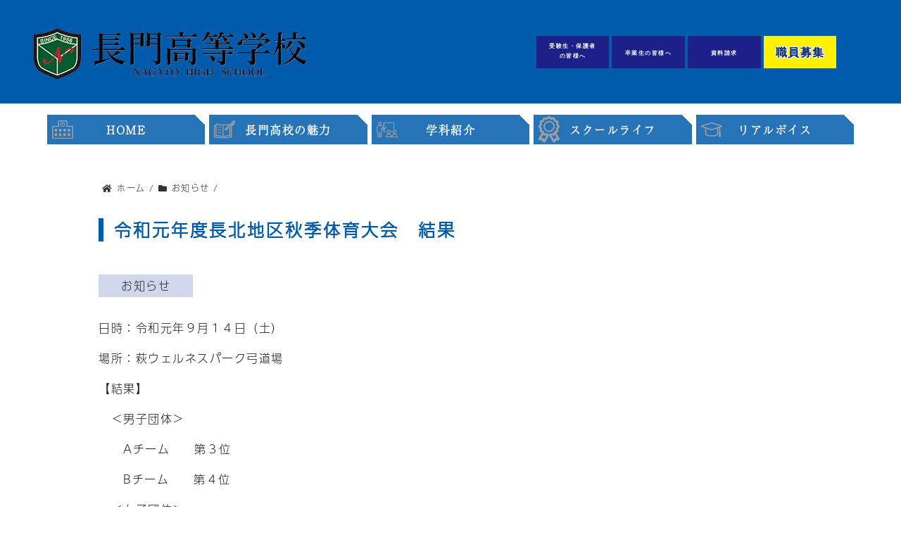

--- FILE ---
content_type: text/html; charset=UTF-8
request_url: https://nagato.ac.jp/781/
body_size: 32067
content:
<!DOCTYPE html>
<html lang="ja">
	<head>
		<meta charset="UTF-8">
	        <meta name="viewport" content="width=device-width,initial-scale=1.0">
		<title>令和元年度長北地区秋季体育大会　結果 | 長門高校</title>
		<link rel="shortcut icon" href="https://nagato.ac.jp/wp-content/themes/mr-design0.0.2/images/favicon.ico">
		<link rel="stylesheet" href="https://nagato.ac.jp/wp-content/themes/mr-design0.0.2/style.css" media="screen">
		<link rel="stylesheet" href="https://nagato.ac.jp/wp-content/themes/mr-design0.0.2/advanced.css" type="text/css" />
	<!-- Global site tag (gtag.js) - Google Analytics -->
<script async src="https://www.googletagmanager.com/gtag/js?id=G-T7STC023NJ"></script>
<script>
  window.dataLayer = window.dataLayer || [];
  function gtag(){dataLayer.push(arguments);}
  gtag('js', new Date());

  gtag('config', 'G-T7STC023NJ');
</script>
<meta name='robots' content='max-image-preview:large' />
<link rel="alternate" type="application/rss+xml" title="長門高校 &raquo; フィード" href="https://nagato.ac.jp/feed/" />
<link rel="alternate" type="application/rss+xml" title="長門高校 &raquo; コメントフィード" href="https://nagato.ac.jp/comments/feed/" />
<link rel="alternate" type="application/rss+xml" title="長門高校 &raquo; 令和元年度長北地区秋季体育大会　結果 のコメントのフィード" href="https://nagato.ac.jp/781/feed/" />
<link rel="alternate" title="oEmbed (JSON)" type="application/json+oembed" href="https://nagato.ac.jp/wp-json/oembed/1.0/embed?url=https%3A%2F%2Fnagato.ac.jp%2F781%2F" />
<link rel="alternate" title="oEmbed (XML)" type="text/xml+oembed" href="https://nagato.ac.jp/wp-json/oembed/1.0/embed?url=https%3A%2F%2Fnagato.ac.jp%2F781%2F&#038;format=xml" />
<style id='wp-img-auto-sizes-contain-inline-css' type='text/css'>
img:is([sizes=auto i],[sizes^="auto," i]){contain-intrinsic-size:3000px 1500px}
/*# sourceURL=wp-img-auto-sizes-contain-inline-css */
</style>
<link rel='stylesheet' id='sbi_styles-css' href='https://nagato.ac.jp/wp-content/plugins/instagram-feed/css/sbi-styles.min.css?ver=6.10.0' type='text/css' media='all' />
<style id='wp-emoji-styles-inline-css' type='text/css'>

	img.wp-smiley, img.emoji {
		display: inline !important;
		border: none !important;
		box-shadow: none !important;
		height: 1em !important;
		width: 1em !important;
		margin: 0 0.07em !important;
		vertical-align: -0.1em !important;
		background: none !important;
		padding: 0 !important;
	}
/*# sourceURL=wp-emoji-styles-inline-css */
</style>
<style id='classic-theme-styles-inline-css' type='text/css'>
/*! This file is auto-generated */
.wp-block-button__link{color:#fff;background-color:#32373c;border-radius:9999px;box-shadow:none;text-decoration:none;padding:calc(.667em + 2px) calc(1.333em + 2px);font-size:1.125em}.wp-block-file__button{background:#32373c;color:#fff;text-decoration:none}
/*# sourceURL=/wp-includes/css/classic-themes.min.css */
</style>
<link rel="https://api.w.org/" href="https://nagato.ac.jp/wp-json/" /><link rel="alternate" title="JSON" type="application/json" href="https://nagato.ac.jp/wp-json/wp/v2/posts/781" /><link rel="EditURI" type="application/rsd+xml" title="RSD" href="https://nagato.ac.jp/xmlrpc.php?rsd" />
<meta name="generator" content="WordPress 6.9" />
<link rel="canonical" href="https://nagato.ac.jp/781/" />
<link rel='shortlink' href='https://nagato.ac.jp/?p=781' />
<style type="text/css">.recentcomments a{display:inline !important;padding:0 !important;margin:0 !important;}</style><noscript><style>.lazyload[data-src]{display:none !important;}</style></noscript><style>.lazyload{background-image:none !important;}.lazyload:before{background-image:none !important;}</style>
		
		<style>		
			

		</style>
		
<style>		
.header_in .logo {margin:2rem;}				
.header_in{height:auto;background:none;background-color:#005bac;}		
.nav{top:0;height:0;transform:translatey(0);margin:1rem 0;}																	
.nav_menu li{background:linear-gradient(225deg, transparent 10px, rgba(0,91,172,0.85) 10px);}			
.nav_menu li a{color:#fff;}			
.nav_menu_bur{display:none;}

.nav_menu_bur_list {top:50%;transform:translatey(-50%);}	
	
@media (max-width : 1024px){	
	
.header_in .logo {margin:0 2rem;}		
	
	
	
	}

@media (max-width : 600px){
	.header_in h1 {margin:0;padding:0;}	
	.header_in .logo {margin:1.5rem 15px;padding:0;}	
	.header_in{padding:0;margin:0;height:auto;}
	.nav{top:auto;height:auto;transform:none;margin:0;}
	.nav_menu li{background:none;}		
}		
</style>

	<style id='global-styles-inline-css' type='text/css'>
:root{--wp--preset--aspect-ratio--square: 1;--wp--preset--aspect-ratio--4-3: 4/3;--wp--preset--aspect-ratio--3-4: 3/4;--wp--preset--aspect-ratio--3-2: 3/2;--wp--preset--aspect-ratio--2-3: 2/3;--wp--preset--aspect-ratio--16-9: 16/9;--wp--preset--aspect-ratio--9-16: 9/16;--wp--preset--color--black: #000000;--wp--preset--color--cyan-bluish-gray: #abb8c3;--wp--preset--color--white: #ffffff;--wp--preset--color--pale-pink: #f78da7;--wp--preset--color--vivid-red: #cf2e2e;--wp--preset--color--luminous-vivid-orange: #ff6900;--wp--preset--color--luminous-vivid-amber: #fcb900;--wp--preset--color--light-green-cyan: #7bdcb5;--wp--preset--color--vivid-green-cyan: #00d084;--wp--preset--color--pale-cyan-blue: #8ed1fc;--wp--preset--color--vivid-cyan-blue: #0693e3;--wp--preset--color--vivid-purple: #9b51e0;--wp--preset--gradient--vivid-cyan-blue-to-vivid-purple: linear-gradient(135deg,rgb(6,147,227) 0%,rgb(155,81,224) 100%);--wp--preset--gradient--light-green-cyan-to-vivid-green-cyan: linear-gradient(135deg,rgb(122,220,180) 0%,rgb(0,208,130) 100%);--wp--preset--gradient--luminous-vivid-amber-to-luminous-vivid-orange: linear-gradient(135deg,rgb(252,185,0) 0%,rgb(255,105,0) 100%);--wp--preset--gradient--luminous-vivid-orange-to-vivid-red: linear-gradient(135deg,rgb(255,105,0) 0%,rgb(207,46,46) 100%);--wp--preset--gradient--very-light-gray-to-cyan-bluish-gray: linear-gradient(135deg,rgb(238,238,238) 0%,rgb(169,184,195) 100%);--wp--preset--gradient--cool-to-warm-spectrum: linear-gradient(135deg,rgb(74,234,220) 0%,rgb(151,120,209) 20%,rgb(207,42,186) 40%,rgb(238,44,130) 60%,rgb(251,105,98) 80%,rgb(254,248,76) 100%);--wp--preset--gradient--blush-light-purple: linear-gradient(135deg,rgb(255,206,236) 0%,rgb(152,150,240) 100%);--wp--preset--gradient--blush-bordeaux: linear-gradient(135deg,rgb(254,205,165) 0%,rgb(254,45,45) 50%,rgb(107,0,62) 100%);--wp--preset--gradient--luminous-dusk: linear-gradient(135deg,rgb(255,203,112) 0%,rgb(199,81,192) 50%,rgb(65,88,208) 100%);--wp--preset--gradient--pale-ocean: linear-gradient(135deg,rgb(255,245,203) 0%,rgb(182,227,212) 50%,rgb(51,167,181) 100%);--wp--preset--gradient--electric-grass: linear-gradient(135deg,rgb(202,248,128) 0%,rgb(113,206,126) 100%);--wp--preset--gradient--midnight: linear-gradient(135deg,rgb(2,3,129) 0%,rgb(40,116,252) 100%);--wp--preset--font-size--small: 13px;--wp--preset--font-size--medium: 20px;--wp--preset--font-size--large: 36px;--wp--preset--font-size--x-large: 42px;--wp--preset--spacing--20: 0.44rem;--wp--preset--spacing--30: 0.67rem;--wp--preset--spacing--40: 1rem;--wp--preset--spacing--50: 1.5rem;--wp--preset--spacing--60: 2.25rem;--wp--preset--spacing--70: 3.38rem;--wp--preset--spacing--80: 5.06rem;--wp--preset--shadow--natural: 6px 6px 9px rgba(0, 0, 0, 0.2);--wp--preset--shadow--deep: 12px 12px 50px rgba(0, 0, 0, 0.4);--wp--preset--shadow--sharp: 6px 6px 0px rgba(0, 0, 0, 0.2);--wp--preset--shadow--outlined: 6px 6px 0px -3px rgb(255, 255, 255), 6px 6px rgb(0, 0, 0);--wp--preset--shadow--crisp: 6px 6px 0px rgb(0, 0, 0);}:where(.is-layout-flex){gap: 0.5em;}:where(.is-layout-grid){gap: 0.5em;}body .is-layout-flex{display: flex;}.is-layout-flex{flex-wrap: wrap;align-items: center;}.is-layout-flex > :is(*, div){margin: 0;}body .is-layout-grid{display: grid;}.is-layout-grid > :is(*, div){margin: 0;}:where(.wp-block-columns.is-layout-flex){gap: 2em;}:where(.wp-block-columns.is-layout-grid){gap: 2em;}:where(.wp-block-post-template.is-layout-flex){gap: 1.25em;}:where(.wp-block-post-template.is-layout-grid){gap: 1.25em;}.has-black-color{color: var(--wp--preset--color--black) !important;}.has-cyan-bluish-gray-color{color: var(--wp--preset--color--cyan-bluish-gray) !important;}.has-white-color{color: var(--wp--preset--color--white) !important;}.has-pale-pink-color{color: var(--wp--preset--color--pale-pink) !important;}.has-vivid-red-color{color: var(--wp--preset--color--vivid-red) !important;}.has-luminous-vivid-orange-color{color: var(--wp--preset--color--luminous-vivid-orange) !important;}.has-luminous-vivid-amber-color{color: var(--wp--preset--color--luminous-vivid-amber) !important;}.has-light-green-cyan-color{color: var(--wp--preset--color--light-green-cyan) !important;}.has-vivid-green-cyan-color{color: var(--wp--preset--color--vivid-green-cyan) !important;}.has-pale-cyan-blue-color{color: var(--wp--preset--color--pale-cyan-blue) !important;}.has-vivid-cyan-blue-color{color: var(--wp--preset--color--vivid-cyan-blue) !important;}.has-vivid-purple-color{color: var(--wp--preset--color--vivid-purple) !important;}.has-black-background-color{background-color: var(--wp--preset--color--black) !important;}.has-cyan-bluish-gray-background-color{background-color: var(--wp--preset--color--cyan-bluish-gray) !important;}.has-white-background-color{background-color: var(--wp--preset--color--white) !important;}.has-pale-pink-background-color{background-color: var(--wp--preset--color--pale-pink) !important;}.has-vivid-red-background-color{background-color: var(--wp--preset--color--vivid-red) !important;}.has-luminous-vivid-orange-background-color{background-color: var(--wp--preset--color--luminous-vivid-orange) !important;}.has-luminous-vivid-amber-background-color{background-color: var(--wp--preset--color--luminous-vivid-amber) !important;}.has-light-green-cyan-background-color{background-color: var(--wp--preset--color--light-green-cyan) !important;}.has-vivid-green-cyan-background-color{background-color: var(--wp--preset--color--vivid-green-cyan) !important;}.has-pale-cyan-blue-background-color{background-color: var(--wp--preset--color--pale-cyan-blue) !important;}.has-vivid-cyan-blue-background-color{background-color: var(--wp--preset--color--vivid-cyan-blue) !important;}.has-vivid-purple-background-color{background-color: var(--wp--preset--color--vivid-purple) !important;}.has-black-border-color{border-color: var(--wp--preset--color--black) !important;}.has-cyan-bluish-gray-border-color{border-color: var(--wp--preset--color--cyan-bluish-gray) !important;}.has-white-border-color{border-color: var(--wp--preset--color--white) !important;}.has-pale-pink-border-color{border-color: var(--wp--preset--color--pale-pink) !important;}.has-vivid-red-border-color{border-color: var(--wp--preset--color--vivid-red) !important;}.has-luminous-vivid-orange-border-color{border-color: var(--wp--preset--color--luminous-vivid-orange) !important;}.has-luminous-vivid-amber-border-color{border-color: var(--wp--preset--color--luminous-vivid-amber) !important;}.has-light-green-cyan-border-color{border-color: var(--wp--preset--color--light-green-cyan) !important;}.has-vivid-green-cyan-border-color{border-color: var(--wp--preset--color--vivid-green-cyan) !important;}.has-pale-cyan-blue-border-color{border-color: var(--wp--preset--color--pale-cyan-blue) !important;}.has-vivid-cyan-blue-border-color{border-color: var(--wp--preset--color--vivid-cyan-blue) !important;}.has-vivid-purple-border-color{border-color: var(--wp--preset--color--vivid-purple) !important;}.has-vivid-cyan-blue-to-vivid-purple-gradient-background{background: var(--wp--preset--gradient--vivid-cyan-blue-to-vivid-purple) !important;}.has-light-green-cyan-to-vivid-green-cyan-gradient-background{background: var(--wp--preset--gradient--light-green-cyan-to-vivid-green-cyan) !important;}.has-luminous-vivid-amber-to-luminous-vivid-orange-gradient-background{background: var(--wp--preset--gradient--luminous-vivid-amber-to-luminous-vivid-orange) !important;}.has-luminous-vivid-orange-to-vivid-red-gradient-background{background: var(--wp--preset--gradient--luminous-vivid-orange-to-vivid-red) !important;}.has-very-light-gray-to-cyan-bluish-gray-gradient-background{background: var(--wp--preset--gradient--very-light-gray-to-cyan-bluish-gray) !important;}.has-cool-to-warm-spectrum-gradient-background{background: var(--wp--preset--gradient--cool-to-warm-spectrum) !important;}.has-blush-light-purple-gradient-background{background: var(--wp--preset--gradient--blush-light-purple) !important;}.has-blush-bordeaux-gradient-background{background: var(--wp--preset--gradient--blush-bordeaux) !important;}.has-luminous-dusk-gradient-background{background: var(--wp--preset--gradient--luminous-dusk) !important;}.has-pale-ocean-gradient-background{background: var(--wp--preset--gradient--pale-ocean) !important;}.has-electric-grass-gradient-background{background: var(--wp--preset--gradient--electric-grass) !important;}.has-midnight-gradient-background{background: var(--wp--preset--gradient--midnight) !important;}.has-small-font-size{font-size: var(--wp--preset--font-size--small) !important;}.has-medium-font-size{font-size: var(--wp--preset--font-size--medium) !important;}.has-large-font-size{font-size: var(--wp--preset--font-size--large) !important;}.has-x-large-font-size{font-size: var(--wp--preset--font-size--x-large) !important;}
/*# sourceURL=global-styles-inline-css */
</style>
<link rel='stylesheet' id='contact-form-7-css' href='https://nagato.ac.jp/wp-content/plugins/contact-form-7/includes/css/styles.css?ver=6.1.4' type='text/css' media='all' />
</head>
	<body class="wp-singular post-template-default single single-post postid-781 single-format-standard wp-theme-mr-design002">

		
			<!-- header -->
			<header class="header">




				<div class="header_in">

				<h1 class="logo js-scroll"><span class="motion-txt block"><span class="motion-inner"><a href="https://nagato.ac.jp/"><img src="[data-uri]" alt="長門高校" data-src="/img/logo.png" decoding="async" class="lazyload" data-eio-rwidth="419" data-eio-rheight="83"><noscript><img src="/img/logo.png" alt="長門高校" data-eio="l"></noscript></a></span></span></h1>


	
				<ul class="nav_menu_bur_list">		
				<!--<li class="wow fadeInUp" data-wow-delay="0.2s"><a href="/" class="btn nav_menu_bur_btn">在校生保護者<br>の皆様へ</a></li> -->
				<li class="wow fadeInUp" data-wow-delay="0.4s"><a href="/recruitment/" class="btn nav_menu_bur_btn">受験生・保護者<br>の皆様へ</a></li>
				<li class="wow fadeInUp" data-wow-delay="0.6s"><a href="/certificate/" class="btn nav_menu_bur_btn"><span class="siryou">卒業生の皆様へ</span></a></li>
				<li class="wow fadeInUp" data-wow-delay="0.8s"><a href="/document_request/" class="btn nav_menu_bur_btn"><span class="siryou">資料請求</span></a></li>
									<li class="wow fadeInUp bdr_yellow" data-wow-delay="0.8s"><a href="https://nagato.ac.jp/wp-content/uploads/2025/11/令和7年度教員-採用について_20251104.pdf" class="btn nav_menu_bur_btn nav_menu_color">職員募集</a></li>	
					</ul>
					
					
					

						

					
	

				
		
				


									

	

				</div><!-- /header-in -->			



				

				
												
			</header><!-- /header -->
		

			<!-- main -->
			<main class="main">
			<div class="post_wrap post_nomal">		
				
				<div class="post_img"><span class="motion-txt block "><span class="h_sub01 motion-inner w100"></span></span></div>			
                                
								<nav class="nav">
	<div class="nav_in">
		<div class="nav_menu_bur ef04">
			<div class="text_menu">MENU</div>
			<p class="nav_menu_bur_icon js-scroll"><span class="motion-txt block"><span class="motion-inner"><a href="https://www.instagram.com/nagato_fb/" target="blank"><img src="[data-uri]" data-src="/img/icon_insta.png" decoding="async" class="lazyload" data-eio-rwidth="124" data-eio-rheight="124"><noscript><img src="/img/icon_insta.png" data-eio="l"></noscript></a></span></span></p>
		</div>
			
		<ul class="nav_menu">
			<li class="ef01"><span><img src="[data-uri]" data-src="/img/icon_home.svg" decoding="async" class="lazyload"><noscript><img src="/img/icon_home.svg" data-eio="l"></noscript></span><a href="https://nagato.ac.jp/">HOME</a></li>
			
			<li class="nav_list ef02"><span><img src="[data-uri]" data-src="/img/icon_gakkou.svg" decoding="async" class="lazyload"><noscript><img src="/img/icon_gakkou.svg" data-eio="l"></noscript></span><a href="https://nagato.ac.jp/hightshool-life/">長門高校の魅力</a>	
				<ul class="nav_sub">
<li><a href="/hightshool-life/charm/">校長が語る長門高校の魅力</a></li>
<li><a href="/hightshool-life/schoolbus/">スクールバス</a></li>
<li><a href="/hightshool-life/school-map/">SCHOOL MAP</a></li>					
<li><a href="/hightshool-life/drivingschool/">自動車学校</a></li>						
			
				</ul>
			</li>
						
			<li class="nav_list ef03"><span><img src="[data-uri]" data-src="/img/icon_gakka.svg" decoding="async" class="lazyload"><noscript><img src="/img/icon_gakka.svg" data-eio="l"></noscript></span><a href="https://nagato.ac.jp/department/">学科紹介</a>	
				<ul class="nav_sub">
				<li><a href="/department/general-course/">普通科</a></li>
<li><a href="/department/commercial-course/">商業科</a></li>
<li><a href="/department/credit-system-general-course/">通信制普通科</a></li>
				</ul>
			</li>
			<li class="nav_list ef04"><span><img src="[data-uri]" data-src="/img/icon_nyugaku.svg" decoding="async" class="lazyload"><noscript><img src="/img/icon_nyugaku.svg" data-eio="l"></noscript></span><a href="https://nagato.ac.jp/school-life/">スクールライフ</a>
							<ul class="nav_sub">					
<li><a href="/hightshool-life/schedule/">年間行事</a></li>
<li><a href="/hightshool-life/club/">クラブ紹介</a></li>
<li><a href="/hightshool-life/seifuku/">制服</a></li>
			
				</ul>
			</li>
						
			<li class="ef05"><span><img src="[data-uri]" data-src="/img/icon_sotugyousei.svg" decoding="async" class="lazyload"><noscript><img src="/img/icon_sotugyousei.svg" data-eio="l"></noscript></span><a href="https://nagato.ac.jp/impression/">リアルボイス</a></li>		
			
						
		</ul>
	</div>

</nav>
			<div id="toggle">
			<div class="toggle_in">
					<span></span>
					<span></span>
					<span></span>
	        </div>
			</div>				
				
										<article id="post-781" class="post-781 post type-post status-publish format-standard hentry category-news">	
						<div class="post_in">
							<ol class="breadcrumb clearfix"><li itemscope="itemscope" itemtype="http://data-vocabulary.org/Breadcrumb"><a href="https://nagato.ac.jp" itemprop="url"><i class="fa fa-home"></i> <span itemprop="title">ホーム</span></a> / </li><li itemscope="itemscope" itemtype="http://data-vocabulary.org/Breadcrumb"><a href="https://nagato.ac.jp/category/news/" itemprop="url"><i class="fa fa-folder"></i> <span itemprop="title">お知らせ</span></a> / </li></ol>							<h1 class="post_title"><span>令和元年度長北地区秋季体育大会　結果</span></h1>
							<p class="post_cat"><a href="https://nagato.ac.jp/category/news/" rel="category tag">お知らせ</a></p>
							<p>日時：令和元年９月１４日（土）</p>
<p>場所：萩ウェルネスパーク弓道場</p>
<p>【結果】</p>
<p>　＜男子団体＞</p>
<p>　　Aチーム　　第３位</p>
<p>　　Bチーム　　第４位</p>
<p>　＜女子団体＞</p>
<p>　　予選敗退</p>
<p>　＜男子個人＞</p>
<p>　　２年　原田璃玖　　優勝</p>
<p>　　１年　島田悠真　　準優勝</p>
				


																
				</div>	<!-- /post_in -->
				</article>

							</div><!-- /post_wrap -->



			</main><!-- /main -->



	
		<!-- footer -->
		<footer class="footer">

		<div class="footer_in">
			
		
			<ul class="footer_nav js-scroll">
			
				<!--<li class="wow fadeInUp" data-wow-delay="0.2s"><a href="/" class="btn fotter_nav_btn"><span class="footer_nav_icon"><img src="[data-uri]" data-src="/img/icon_zaikousei.svg" decoding="async" class="lazyload"><noscript><img src="/img/icon_zaikousei.svg" data-eio="l"></noscript></span>在校生保護者<br>の皆様へ</a></li>-->
				<li class="wow fadeInUp" data-wow-delay="0.4s"><a href="/recruitment/" class="btn fotter_nav_btn"><span class="footer_nav_icon"><img src="[data-uri]" data-src="/img/icon_jyukensei.svg" decoding="async" class="lazyload"><noscript><img src="/img/icon_jyukensei.svg" data-eio="l"></noscript></span>受験生・保護者<br>の皆様へ</a></li>
				<li class="wow fadeInUp" data-wow-delay="0.6s"><a href="/certificate/" class="btn fotter_nav_btn"><span class="footer_nav_icon"><img src="[data-uri]" data-src="/img/icon_sotugyousei02.svg" decoding="async" class="lazyload"><noscript><img src="/img/icon_sotugyousei02.svg" data-eio="l"></noscript></span>卒業生<br>の皆様へ</a></li>			
				<li class="wow fadeInUp" data-wow-delay="0.8s"><a href="/document_request/" class="btn fotter_nav_btn"><span class="footer_nav_icon"><img src="[data-uri]" data-src="/img/icon_siryou.svg" decoding="async" class="lazyload"><noscript><img src="/img/icon_siryou.svg" data-eio="l"></noscript></span><span class="siryou">資料請求</span></a></li>
				<li class="li02 wow fadeInUp" data-wow-delay="0.2s"><a href="https://nagato.ac.jp/wp-content/uploads/2025/11/令和7年度教員-採用について_20251104.pdf" class="btn fotter_nav_btn02"><span class="footer_nav_icon"><img src="[data-uri]" data-src="/img/icon_zaikousei.svg" decoding="async" class="lazyload"><noscript><img src="/img/icon_zaikousei.svg" data-eio="l"></noscript></span>職員募集の<br>お知らせ</a></li>				
			
			
			</ul>	

			<ul class="footer_link">
	
				<li class="js-scroll"><span class="motion-txt"><span class="h_sub01 motion-inner"><a href="/sitemap/">サイトマップ</a></span></span></li>			
				<li class="js-scroll"><span class="motion-txt"><span class="h_sub01 motion-inner"><a href="/privacypolicy/">プライバシーポリシー</a></span></span></li>	
				<li class="js-scroll"><span class="motion-txt"><span class="h_sub01 motion-inner"><a href="/document_request/">お問い合わせ</a></span></span></li>					
			</ul>				

		
			<div class="footer_box">
			
				<ul>
					<li>学校法人 長門高等学校</li>	
					<li>〒759-4101　山口県長門市東深川1621</li>					
					<li>TEL 0837-22-2944 / FAX 0837-22-6359</li>					
				</ul>
				
		
		<p class="copyright">Copyright&copy; 長門高校 All Rights Reserved.</p>
			
			</div>
				
				
		</div><!-- /footer_in -->
		</footer><!-- /footer -->



		<link href="//fonts.googleapis.com/css?family=Josefin+Sans:400,600,700" rel="stylesheet">
                <link href="https://use.fontawesome.com/releases/v5.6.1/css/all.css" rel="stylesheet">
		<link rel="stylesheet" href="https://nagato.ac.jp/wp-content/themes/mr-design0.0.2/animate.css" type="text/css" />
		<link rel="stylesheet" href="https://nagato.ac.jp/wp-content/themes/mr-design0.0.2/slider/jquery.bxslider.css" type="text/css" />
		<script src="//ajax.googleapis.com/ajax/libs/jquery/1.11.0/jquery.min.js"></script>
		<script src="https://nagato.ac.jp/wp-content/themes/mr-design0.0.2/slider/jquery.bxslider.min.js"></script>
		<script src="https://nagato.ac.jp/wp-content/themes/mr-design0.0.2/js/wow.js"></script>
		<script type='text/javascript' src='https://nagato.ac.jp/wp-content/themes/mr-design0.0.2/js/utility.js?ver=5.0.3'></script>


		
<script>
  (function(d) {
    var config = {
      kitId: 'uxn0wpu',
      scriptTimeout: 3000,
      async: true
    },
    h=d.documentElement,t=setTimeout(function(){h.className=h.className.replace(/\bwf-loading\b/g,"")+" wf-inactive";},config.scriptTimeout),tk=d.createElement("script"),f=false,s=d.getElementsByTagName("script")[0],a;h.className+=" wf-loading";tk.src='https://use.typekit.net/'+config.kitId+'.js';tk.async=true;tk.onload=tk.onreadystatechange=function(){a=this.readyState;if(f||a&&a!="complete"&&a!="loaded")return;f=true;clearTimeout(t);try{Typekit.load(config)}catch(e){}};s.parentNode.insertBefore(tk,s)
  })(document);
</script>


<script type="speculationrules">
{"prefetch":[{"source":"document","where":{"and":[{"href_matches":"/*"},{"not":{"href_matches":["/wp-*.php","/wp-admin/*","/wp-content/uploads/*","/wp-content/*","/wp-content/plugins/*","/wp-content/themes/mr-design0.0.2/*","/*\\?(.+)"]}},{"not":{"selector_matches":"a[rel~=\"nofollow\"]"}},{"not":{"selector_matches":".no-prefetch, .no-prefetch a"}}]},"eagerness":"conservative"}]}
</script>
<!-- Instagram Feed JS -->
<script type="text/javascript">
var sbiajaxurl = "https://nagato.ac.jp/wp-admin/admin-ajax.php";
</script>
<script type="text/javascript" id="eio-lazy-load-js-before">
/* <![CDATA[ */
var eio_lazy_vars = {"exactdn_domain":"","skip_autoscale":0,"bg_min_dpr":1.100000000000000088817841970012523233890533447265625,"threshold":0,"use_dpr":1};
//# sourceURL=eio-lazy-load-js-before
/* ]]> */
</script>
<script type="text/javascript" src="https://nagato.ac.jp/wp-content/plugins/ewww-image-optimizer/includes/lazysizes.min.js?ver=831" id="eio-lazy-load-js" async="async" data-wp-strategy="async"></script>
<script type="text/javascript" src="https://nagato.ac.jp/wp-includes/js/dist/hooks.min.js?ver=dd5603f07f9220ed27f1" id="wp-hooks-js"></script>
<script type="text/javascript" src="https://nagato.ac.jp/wp-includes/js/dist/i18n.min.js?ver=c26c3dc7bed366793375" id="wp-i18n-js"></script>
<script type="text/javascript" id="wp-i18n-js-after">
/* <![CDATA[ */
wp.i18n.setLocaleData( { 'text direction\u0004ltr': [ 'ltr' ] } );
//# sourceURL=wp-i18n-js-after
/* ]]> */
</script>
<script type="text/javascript" src="https://nagato.ac.jp/wp-content/plugins/contact-form-7/includes/swv/js/index.js?ver=6.1.4" id="swv-js"></script>
<script type="text/javascript" id="contact-form-7-js-translations">
/* <![CDATA[ */
( function( domain, translations ) {
	var localeData = translations.locale_data[ domain ] || translations.locale_data.messages;
	localeData[""].domain = domain;
	wp.i18n.setLocaleData( localeData, domain );
} )( "contact-form-7", {"translation-revision-date":"2025-11-30 08:12:23+0000","generator":"GlotPress\/4.0.3","domain":"messages","locale_data":{"messages":{"":{"domain":"messages","plural-forms":"nplurals=1; plural=0;","lang":"ja_JP"},"This contact form is placed in the wrong place.":["\u3053\u306e\u30b3\u30f3\u30bf\u30af\u30c8\u30d5\u30a9\u30fc\u30e0\u306f\u9593\u9055\u3063\u305f\u4f4d\u7f6e\u306b\u7f6e\u304b\u308c\u3066\u3044\u307e\u3059\u3002"],"Error:":["\u30a8\u30e9\u30fc:"]}},"comment":{"reference":"includes\/js\/index.js"}} );
//# sourceURL=contact-form-7-js-translations
/* ]]> */
</script>
<script type="text/javascript" id="contact-form-7-js-before">
/* <![CDATA[ */
var wpcf7 = {
    "api": {
        "root": "https:\/\/nagato.ac.jp\/wp-json\/",
        "namespace": "contact-form-7\/v1"
    }
};
//# sourceURL=contact-form-7-js-before
/* ]]> */
</script>
<script type="text/javascript" src="https://nagato.ac.jp/wp-content/plugins/contact-form-7/includes/js/index.js?ver=6.1.4" id="contact-form-7-js"></script>
<script id="wp-emoji-settings" type="application/json">
{"baseUrl":"https://s.w.org/images/core/emoji/17.0.2/72x72/","ext":".png","svgUrl":"https://s.w.org/images/core/emoji/17.0.2/svg/","svgExt":".svg","source":{"concatemoji":"https://nagato.ac.jp/wp-includes/js/wp-emoji-release.min.js?ver=6.9"}}
</script>
<script type="module">
/* <![CDATA[ */
/*! This file is auto-generated */
const a=JSON.parse(document.getElementById("wp-emoji-settings").textContent),o=(window._wpemojiSettings=a,"wpEmojiSettingsSupports"),s=["flag","emoji"];function i(e){try{var t={supportTests:e,timestamp:(new Date).valueOf()};sessionStorage.setItem(o,JSON.stringify(t))}catch(e){}}function c(e,t,n){e.clearRect(0,0,e.canvas.width,e.canvas.height),e.fillText(t,0,0);t=new Uint32Array(e.getImageData(0,0,e.canvas.width,e.canvas.height).data);e.clearRect(0,0,e.canvas.width,e.canvas.height),e.fillText(n,0,0);const a=new Uint32Array(e.getImageData(0,0,e.canvas.width,e.canvas.height).data);return t.every((e,t)=>e===a[t])}function p(e,t){e.clearRect(0,0,e.canvas.width,e.canvas.height),e.fillText(t,0,0);var n=e.getImageData(16,16,1,1);for(let e=0;e<n.data.length;e++)if(0!==n.data[e])return!1;return!0}function u(e,t,n,a){switch(t){case"flag":return n(e,"\ud83c\udff3\ufe0f\u200d\u26a7\ufe0f","\ud83c\udff3\ufe0f\u200b\u26a7\ufe0f")?!1:!n(e,"\ud83c\udde8\ud83c\uddf6","\ud83c\udde8\u200b\ud83c\uddf6")&&!n(e,"\ud83c\udff4\udb40\udc67\udb40\udc62\udb40\udc65\udb40\udc6e\udb40\udc67\udb40\udc7f","\ud83c\udff4\u200b\udb40\udc67\u200b\udb40\udc62\u200b\udb40\udc65\u200b\udb40\udc6e\u200b\udb40\udc67\u200b\udb40\udc7f");case"emoji":return!a(e,"\ud83e\u1fac8")}return!1}function f(e,t,n,a){let r;const o=(r="undefined"!=typeof WorkerGlobalScope&&self instanceof WorkerGlobalScope?new OffscreenCanvas(300,150):document.createElement("canvas")).getContext("2d",{willReadFrequently:!0}),s=(o.textBaseline="top",o.font="600 32px Arial",{});return e.forEach(e=>{s[e]=t(o,e,n,a)}),s}function r(e){var t=document.createElement("script");t.src=e,t.defer=!0,document.head.appendChild(t)}a.supports={everything:!0,everythingExceptFlag:!0},new Promise(t=>{let n=function(){try{var e=JSON.parse(sessionStorage.getItem(o));if("object"==typeof e&&"number"==typeof e.timestamp&&(new Date).valueOf()<e.timestamp+604800&&"object"==typeof e.supportTests)return e.supportTests}catch(e){}return null}();if(!n){if("undefined"!=typeof Worker&&"undefined"!=typeof OffscreenCanvas&&"undefined"!=typeof URL&&URL.createObjectURL&&"undefined"!=typeof Blob)try{var e="postMessage("+f.toString()+"("+[JSON.stringify(s),u.toString(),c.toString(),p.toString()].join(",")+"));",a=new Blob([e],{type:"text/javascript"});const r=new Worker(URL.createObjectURL(a),{name:"wpTestEmojiSupports"});return void(r.onmessage=e=>{i(n=e.data),r.terminate(),t(n)})}catch(e){}i(n=f(s,u,c,p))}t(n)}).then(e=>{for(const n in e)a.supports[n]=e[n],a.supports.everything=a.supports.everything&&a.supports[n],"flag"!==n&&(a.supports.everythingExceptFlag=a.supports.everythingExceptFlag&&a.supports[n]);var t;a.supports.everythingExceptFlag=a.supports.everythingExceptFlag&&!a.supports.flag,a.supports.everything||((t=a.source||{}).concatemoji?r(t.concatemoji):t.wpemoji&&t.twemoji&&(r(t.twemoji),r(t.wpemoji)))});
//# sourceURL=https://nagato.ac.jp/wp-includes/js/wp-emoji-loader.min.js
/* ]]> */
</script>


<script type='text/javascript' src='https://nagato.ac.jp/wp-content/themes/mr-design0.0.2/js/scrollreveal.min.js'></script>
<script>
	ScrollReveal().reveal('.ef01', {duration: 1000,scale: 1.8});	
	ScrollReveal().reveal('.ef02', {duration: 1200,scale: 1.8});	
	ScrollReveal().reveal('.ef03', {duration: 1400,scale: 1.8});		
	ScrollReveal().reveal('.ef04', {duration: 1600,scale: 1.8});		
	ScrollReveal().reveal('.ef05', {duration: 1800,scale: 1.8});
	ScrollReveal().reveal('.ef06', {duration: 2000,delay: 400,distance:'60px',origin:'top'});
</script>

	</body>
</html>

--- FILE ---
content_type: text/css
request_url: https://nagato.ac.jp/wp-content/themes/mr-design0.0.2/style.css
body_size: 57433
content:
@charset "UTF-8";

/*
	Theme Name: 長門高校_MRdesign0.0.2
	Description: Easy and Simple theme by <a href="http://webdesignrecipes.com/">Web Design Recipes</a>. WordPressを参考にしたテンプレート。
	Theme URI: http://webdesignrecipes.com/first-time-wordpress-origin-theme/
	Author: 株式会社MarketRiver
	Author URI: https://www.market-river.co.jp/
	Version: 0.0.2
	License: GNU General Public License
	License URI: http://www.gnu.org/licenses/gpl-2.0.html
	Tags: white, right-sidebar, two-columns

*/

/****************************************

          General Setting

*****************************************/
	

.modal{display: none;height:100vh;position: fixed;top: 0;left:0;width:100%;z-index:10000;}
.modal__bg{
	background-color: rgba(0,0,0,0.8);
	height:100vh;
	position:absolute; 
	width: 100vw;
	z-index:10000;
}
.modal__content{
    background: #fff;
    padding: 40px;
    position: absolute;
	left:50%;	
    top: 50%;
    transform: translate(-50%,-50%);
	width: 80vw;
    box-sizing: border-box;	
z-index:10000;
	height:auto;
overflow-y:auto;
	text-align:center;
	font-size:14px;
}

.js-modal-close{display:block;text-align:center;color:#737373;}

.js-modal-open{cursor:pointer;}	


.motion-txt {
  display: inline-block;
  position: relative;
  overflow: hidden;
}
.motion-txt:after {
  content: '';
  position: absolute;
  opacity: 1;
  left: 0;
  top: 0;
  bottom: 0;
  width: 100%;
  background-color: #005bac;
  transform: translate3d(-101%, 0, 0);
}

.motion-txt .motion-inner {
  display: inline-block;
  opacity: 0;
}
.js-scroll.done .motion-txt .motion-inner {
  opacity: 1;
}

.js-scroll.show .motion-txt:after {
  transition-property: transform, opacity;
  transition-duration: 0.5s;
  transition-delay: 0s;
  transition-timing-function: cubic-bezier(0.19, 1, 0.22, 1);
  transform: translate3d(0, 0, 0);
}
.js-scroll.done .motion-txt:after {
  transition-property: transform;
  transition-duration: 0.5s;
  transition-delay: 0s;
  transition-timing-function: cubic-bezier(0.19, 1, 0.22, 1);
  transform: translate3d(103%, 0, 0);
}























html {
 font-family: sans-serif;
  -ms-text-size-adjust: 100%;
 -webkit-text-size-adjust: 100%;
}

body {
 margin: 0;
 color: #252525;
 font-family: a-otf-ryumin-pr6n,a-otf-ud-shin-go-pr6n,YuGothic,'Yu Gothic',sans-serif;
 line-height: 1.75;
 word-break: normal;
 overflow-wrap: break-word;
 -webkit-font-smoothing: antialiased;
 -moz-osx-font-smoothing: grayscale;
	letter-spacing:1.5px;
}

/* styles.css */
.download-button {
  display: inline-block;
  padding: 10px 20px;
  background-color: #007bff;
  color: white;
  text-decoration: none;
  cursor: pointer; /* マウスを指のアイコンに変更 */
}

.download-button:hover {
  background-color: #0056b3;
}

/* マウスを指のアイコンに変更するスタイル */
.download-button:hover {
  cursor: pointer;
}



	
	

	

/****************************************

          レイアウト

*****************************************/

.header,
.main,
.global_nav,
.footer,
.top{
	max-width: 100%;
	overflow: hidden;
}

.header_in,
.global_nav_in,
.footer_in,
.top_in{	
	max-width: 100%;	
	margin-right: auto;	
	margin-left: auto;
	overflow: hidden;	
}





/****************************************

          Typography

*****************************************/

* {box-sizing:border-box;}

h1, h2, h3, h4, h5, h6{
	font-weight: normal;
	position: relative;
}

h1 {
	margin-bottom: 10px;
	font-size: 240%;
}

p {  
	margin: 15px 0 ;
	padding: 0;
}

blockquote{
	margin: 15px 10px;
    padding:15px;
	border-left: 15px solid #ddd;
    background-color:#F5F5F5;
}

ul,ol {
	margin: 0;
	padding: 0;
	list-style: none;
}

figure{margin: 0;}

/*画像・埋め込みコンテンツ*/
img {
	max-width:100%;
 height: auto;
 border: 0;
 vertical-align: middle;
}
svg:not(:root) {
 overflow: hidden;
}
iframe {
 max-width: 100%;
}
figure {
 margin: 0;
}

/****************************************

          Link

*****************************************/

a {
	border-bottom: 1px solid #81b8ff;
	color: #81b8ff;
	text-decoration: none;
	border:none;
        -webkit-transition: all 3.s;
        transition: all .3s;	
}

a:hover {
	color: #81b8ff;
}


/****************************************

          ヘッダー

*****************************************/

.header_in{
	position:relative;
	height:100vh;
	background-image:url(/img/top_img.jpg.webp);
	background-size:cover;
	background-position:0 0;
	background-repeat:no-repeat;
}
	
.header_in .logo {margin:2rem 0 1.5rem 5%;width:40%;
	/*filter: drop-shadow(4px 4px 4px rgba(255,255,255));*/
}		

	


.header_in .mark{
	position:absolute;
	top:55%;
	left:50%;
	margin:0;
	padding:0;
	-webkit-transform : translate(-55%,-50%)!important;
	transform : translate(-55%,-50%)!important;
}	
	

.head_openschool_box{
	position:absolute;
	bottom:0;
	left:0;
	background-color:rgba(0,0,0,0.7);
	display:flex;
	color:#fff;
	width:100%;
	padding:1rem 8vw;
	align-items:center;
	font-family: century-gothic, sans-serif;
	justify-content:center;
}
.head_openschool_box01{
	flex:;
background-color:#002870;
	color:#fff100;
margin:1rem;
	padding:1rem;
	font-size:2vw;
	text-align:center;

	font-weight:bold;
}
.head_openschool_box01 p{margin:0;line-height:1;}
.head_openschool_box02{flex:;}
.head_openschool_box02 h3{
	font-size:3vw;
line-height:1;
	margin:0;
	padding:0;
	letter-spacing:10px;
	font-weight:bold;
}
.head_openschool_box03 p:first-child{font-size:12px;}

/****************************************

          ナビゲーション

*****************************************/


.nav{
	position:absolute;
	width:100%;
	top:20%;
	transform:translatey(-20%);
  z-index: 10000;	
}

.nav_in{
	width:90%;
	margin:0 auto;
}




.nav_menu_label{
	position:relative;
	background:#0956b0;
	color:#fff;
	margin-bottom:1rem;
}

.nav_menu_label span{
	display:inline-block;
	letter-spacing:10px;
	background:#1d1f8c;
	padding:2px 25px;
	font-size:14px;
}

.nav_menu_label p{
	position:absolute;
	right:5px;
	top:-80px;
	width:90px;
	height:90px;
}


.nav_menu{
	display:flex;
	justify-content: space-between;

}

.nav_menu li{
	position:relative;
	width:100%;
	line-height:2;
	margin:0 3px 2px;
	padding:5px;
	background:linear-gradient(225deg, transparent 10px, rgba(255,255,255,0.85) 10px);

}

.nav_menu li span{
	display:inline-block;
	position:absolute;
	top:2px;
	left:7px;
	width:30px;
}



.nav_menu li a{
	display:block;
	width:100%;
	padding:0;
	margin:0;
	color:#000;
	text-align:center;
	font-weight:bold;
}

.nav_menu li:hover{
	background:linear-gradient(225deg, transparent 10px, rgba(0,0,0,0.6) 10px);	
}




.nav_menu a:hover{
	color:#fff;
}

.nav_sub{
  display: none;
  position: absolute;
  left: 0;
  top: 3em;
  width: 100%;
  z-index: 10000;
}



.nav_menu_bur{
	position:relative;
	background:#005bac;
	width:100%;
	padding:0;
	margin:0 0 1rem;
}
.nav_menu_bur .text_menu{
	display:inline-block;
	background:#1d2088;
	letter-spacing:10px;
	color:#fff;
	padding:2px 25px;
	font-size:16px;
}

.nav_menu_bur_icon{
	position:absolute;
	right:-4%;
	bottom:0;
	text-align:right;
	margin:0;
}
.nav_menu_bur_icon img{width:60%;}












.nav_menu_bur_list {
	position:absolute;
	right:7%;
	top:10%;
	width:45%;
	margin:0;
display:flex;
justify-content:flex-end;	

}


.nav_menu_bur_list li{
	width:18%;
	position:relative;
	color:#fff;
	text-align:center;
	margin:5px 2px;
	font-weight:bold;
	background:#1d2088;
}

.nav_menu_bur_list .siryou{display:inline-block;padding-top:10px;}



.nav_menu_bur_list .nav_menu_bur_btn{
	display:block;
	width:100%;
	color:#fff;
	padding:5px;	
	height:100%;
  position: relative;
  z-index: 2;
  overflow: hidden;
	border:2px solid #1d2088;	
	font-size:8px;
}

.nav_menu_bur_btn:hover {
  color: #002870;
	border:2px solid #002870;
}
.nav_menu_bur_btn::after {
  top: 0;
  left: 0;
  width: 100%;
  height: 100%;
}
.nav_menu_bur_btn:hover::after {
  -webkit-transform: scale(2) rotate(180deg);
  transform: scale(2) rotate(180deg);
  background: #fff100;
	border-radius:16px;	
}

.bdr_yellow .nav_menu_bur_btn:hover::after{background-color:#002870;}
.nav_menu_bur_list .nav_menu_color{
	background-color:#fff100;
	color:#002870;border:2px solid #fff100;
	font-size:1rem;
	text-shadow:
		 1px 1px 0px #fff, -1px -1px 0px #fff,
          -1px 1px 0px #fff,  1px -1px 0px #fff,
           1px 0px 0px #fff, -1px  0px 0px #fff,
           0px 1px 0px #fff,  0px -1px 0px #fff;
}
.nav_menu_bur_list .nav_menu_color:hover{color:#fff100;border:solid 2px #002870;text-shadow:none;}






/*通常見出し*/
.h_desing01{
	position:relative;
	text-align:center;
	margin:8rem 0 3rem;
}
.h_desing01 .h_sub01{
	border-top:1.5px solid #000;
	border-bottom:1.5px solid #000;	
	letter-spacing:7px;
	font-size:1.2rem;
	padding:5px;
}
.h_desing01 .h_sub02{
	position:absolute;
	color:#0583d8;
	top:-80px;
	left:50%;
	transform:translatex(-50%);
	font-size:3rem;
	font-family: century-gothic, sans-serif;
	font-weight:bold;
}


/*青見出し1行*/
.h_desing02{
	position:relative;
	text-align:center;
	margin:10rem 0 3rem;
}
.h_desing02 .h_sub01{
	border-top:4px solid #0081cc;
	border-bottom:4px solid #0081cc;
	color:#0081cc;
	font-weight:bold;
	letter-spacing:7px;
	font-size:1.2rem;
	padding:5px;
}
.h_desing02 .h_sub02{
	position:absolute;
	color:#0583d8;
	top:-110px;
	left:50%;	
	transform:translatex(-50%);
	font-size:3rem;
	line-height:1.0;
	font-family: century-gothic, sans-serif;
	font-weight:bold;
}


/*白見出し2行*/
.h_desing03{
	position:relative;
	text-align:center;
	margin:8rem 0 3rem;
}
.h_desing03 .h_sub01{
	border-top:4px solid #fff;
	border-bottom:4px solid #fff;
	color:#fff;
	font-weight:bold;
	letter-spacing:7px;
	font-size:1.2rem;
	padding:5px;
}
.h_desing03 .h_sub02{
	position:absolute;
	color:#fff;
	top:-110px;
	left:50%;	
	transform:translatex(-50%);
	font-size:3rem;
	line-height:1.0;
	font-family: century-gothic, sans-serif;
	font-weight:bold;
}


/*白見出し1行*/
.h_desing04{
	position:relative;
	text-align:center;
	margin:8rem 0 3rem;
}
.h_desing04 .h_sub01{
	border-top:4px solid #fff;
	border-bottom:4px solid #fff;
	color:#fff;
	letter-spacing:7px;
	font-size:1.2rem;
	padding:5px;
}
.h_desing04 .h_sub02{
	position:absolute;
	color:#fff;
	top:-80px;
	left:50%;
	transform:translatex(-50%);
	font-size:3rem;
	font-family: century-gothic, sans-serif;
	font-weight:bold;
}

/****************************************

         パン屑

*****************************************/


.breadcrumb{
	overflow: hidden;
        margin:10px 5px 0;
}

.breadcrumb a{
border:none;
color:#333;
}

.breadcrumb li{
	float: left;
	margin-right: 5px;
        font-size:12px;
}




/****************************************

          メインコンテンツ

*****************************************/




.page_wrap,
.post_wrap{
	position:relative;
}

.top_in,
.page_in,
.post_in{margin:0 18px;}

.post_in,
.page_in{
	max-width:1000px;
	margin:0 auto;
    font-family: a-otf-ud-shin-go-pr6n, sans-serif;	
}

.page_charm_in{
	max-width:1000px;
	margin:0 auto;	
}


/**************************
トップコンテンツ
**************************/

.emergency_box{
	position:relative;
	width:800px;
	margin:4rem auto 4rem;
	border-top:3px solid #333;
	border-bottom:3px solid #333;
	background:#FFD456;
}
.emergency_box h3{
	position:absolute;
	top:-3.5rem;
	left:0;
	display:inline;
	background:#333;
	color:#fff;
	padding:2px 2rem;
}
.emergency_box p{
	font-weight:bold;
}

.emergency_box ul{
padding:10px 4rem;

}

.emergency_box li{
	margin:0 0 0 120px;
	padding:0;
}

.emergency_box h4{
	position:relative;
	color:#333;
	font-weight:bold;
	padding:0;
	line-height:1;
}
.emergency_box span{
	margin:0;
	position:absolute;
	left:-100px;
}

.emergency_box li a{
	display:block;
	color:#333;
	padding:0;
	margin:0;
	line-height:1;
	text-decoration: underline;
}

.emergency_box li a:hover{
	color:#737373;
	letter-spacing:1px;
}



.topics_box{
	position:relative;
	max-width:800px;
	margin:4rem auto 4rem;
	border-top:3px solid #0081cc;
	border-bottom:3px solid #0081cc;
	background:#fff;
}
.topics_box h3{
	position:absolute;
	top:-3.5rem;
	left:0;
	display:inline;
	background:#0081cc;
	color:#fff;
	padding:2px 2rem;
}
.topics_box p{
	font-weight:bold;
}

.topics_box ul{
padding:10px 5px;
margin:0 4.5rem;
}

.topics_box li{
	margin:0 0 0 100px;
	padding:0;
}

.topics_box h4{
	position:relative;
	color:#333;
	font-weight:bold;
	padding:0;
	line-height:1.2;
}
.topics_box span{
	margin:0;
	position:absolute;
	left:-100px;
}

.topics_box li a{
	display:block;
	color:#333;
	padding:0;
	margin:0;
	line-height:1.2;
	text-decoration: underline;
}

.topics_box li a:hover{
	color:#0081cc;
	letter-spacing:1px;
}





.news_box{
	width:1200px;
	margin:0 auto;
}

.bx-viewport{
	height:260px!important;
	padding:0 1rem 0 0;	
}

.news_items{
	position:relative;
	background:linear-gradient(225deg, transparent 10px, #0081cc 10px);
	color:#fff;
	margin:1rem 0;
  box-shadow: 8px 15px #ddd;
	padding:10px;
min-height:200px;
}

.news_items:before{
	content:'';
	position:absolute;
	width:100%;
	height:10px;
	top:-15px;
	left:0;
	border-top:8px solid #0081cc;
}

.news_items span{
	display:block;
	font-family: a-otf-ud-shin-go-pr6n, sans-serif;	
	text-align:center;
	margin:1rem 0;
}


.news_items h3{
	margin:1rem 2.5rem;
	font-weight:bold;
	text-align:justify;
}

.news_items .news_btn{
	position:absolute;
	bottom:10%;
	width:100%;
	text-align:center;	
	letter-spacing:5px;
	font-family: a-otf-ud-shin-go-pr6n, sans-serif;		
}
.news_items .news_btn:after{
	content:'》》';
	letter-spacing:0;	
	padding-top:20px;
	display:inline-block;
}


.news_items a{
	color:#fff;
}
.news_items .news_btn a:hover{
	letter-spacing:7px;
}


.instafeed_box{
	margin:3rem 0;
	
}




.dreamispower_box{
	position:relative;
	width:100%;
}

.dreamispower_box img{ 
	width:100%;
}


.dreamispower_box p{
	position:absolute;
	top:-1.5rem;
	left:6%;
	width:39%;
}



.department_box{
	position:relative;
display:flex;
  -webkit-flex-wrap: wrap;          /* Safari etc. */
  -ms-flex-wrap    : wrap;          /* IE10        */
  flex-wrap        : wrap;	
justify-content: center;
}

.department_box_chara{
	position:absolute;
	top:-220px;
	left:50%;
	transform:translatex(-50%);
	margin-left:380px;
	width:220px;
	height:220px;
}

.department_items{
	position:relative;
	width:460px;
	height:460px;
	background-repeat:no-repeat;
	background-size:cover;
	margin:1.5rem;
	color:#fff;
	font-family: century-gothic, sans-serif;
}

.department_items h3{
	position:absolute;
	bottom:-1rem;
	left:10%;
	font-weight:bold;
	font-size:3rem;
    transform: rotate(-4deg);
    -moz-transform: rotate(-4deg);
    -webkit-transform: rotate(-4deg);	
}

.department_items .tanisei_futuka{
	font-size:2rem;
	left:5%;
	bottom:1rem;
	line-height:1.1;

}

.department_items .tanisei_futuka span{
	display:block;
	margin-top:5px;
	font-size:1rem;
	text-align:center;
	letter-spacing:5px;
}

.department_items .description{
	position:absolute;
	font-size:14px;
	bottom:2rem;
	right:2%;	
	width:200px;
    transform: rotate(-4deg);
    -moz-transform: rotate(-4deg);
    -webkit-transform: rotate(-4deg);		
}

.department_items .department_btn{
	position:absolute;
	bottom:-10px;
	right:0;
	margin:0;
	padding:0;
	font-size:12px;
}


.department_img01{background-image:url(/img/top_img_gakka01.png);}
.department_img02{background-image:url(/img/top_img_gakka02.png);}
.department_img03{background-image:url(/img/top_img_gakka03.png);}

.top_document_request{
	text-align:center;
	margin:2rem 0 5rem;
	font-size:20px;
}



.schoollife_box{
	padding-top:3rem;
	overflow:hidden;
	width:100%;
	height:700px;
	background-image:url(/img/top_img02.jpg);
	background-repeat:no-repeat;
	background-size:cover;
}





.lmpression_box{
	position:relative;	
	display:flex;
  -webkit-flex-wrap: wrap;          /* Safari etc. */
  -ms-flex-wrap    : wrap;          /* IE10        */
  flex-wrap        : wrap;	
justify-content:center;
}


.lmpression_and{
	position:absolute;
	width:300px;
	top:70%!important;
	left:50%!important;
	transform:translate(-50%,-70%)!important;
	text-align:center;
}

.lmpression_items{
	text-align:center;
	width:40%;
	margin:2rem 3rem;
}

.img_riaruboisu {background:#005bac;text-align:center;}

.top_clubs{
	position:relative;
	padding-top:1rem;
	overflow:hidden;
	width:100%;
	height:100vh;
	background-image:url(/img/top_img_club.jpg);
	background-repeat:no-repeat;
	background-size:cover!important;
	background-position:50% 50%;
}

.comeonjoinus{
	position:absolute;
	width:90%;
	left:50%;
	transform:translatex(-50%);
	bottom:5%;
}



.top_openschool{
	position:relative;
	padding-top:3rem;
	overflow:hidden;
	width:100%;
	height:95vh;
	background-image:url(/img/top_img03.jpg);
	background-repeat:no-repeat;
	background-size:cover;		

}


.top_openschool_box{
	position:absolute;
	width:300px;
	left:20%;
	top:0;
	padding:1rem 2rem;
	background-color:#002870;
	box-sizing:border-box;
}


.top_openschool_text{
	position:relative;
	color:#fff100;
	font-size:2rem;
	margin:1rem 0 0;
	font-weight:bold;
	text-align:center!important;
}

.top_openschool_text span{
	font-weight:normal;	
	position:absolute;
	top:-1rem;
	left:50%;
	transform:translatex(-50%);
	color:#fff100;
	font-size:20px;
}

/**************************
ポストコンテンツ
**************************/

.post_title{
	color:#005bac;
	border-left:7px solid #005bac ;
	font-weight:bold;
	padding: 0 0 0 15px;
	letter-spacing:3px;
	margin:2rem 0;
	line-height:1.4;
	font-size:1.5rem;
}

.post_cat{
	display:inline-block;
	background:#cfd7ed;
	padding:2px 2rem;
}

.post_cat a{
	color:#333
}

.post_img{
	min-height:100px;
}

/**************************
ページコンテンツ
**************************/

.w1000{
	max-width:1100px;
	margin-right:auto;
	margin-left:auto;
}


.page_img{
	min-height:100px;
}
.page_img img{width:100%;}


.page_title{
	text-align:center;
	font-size:1.5rem;
	font-weight:bold;
	margin:3rem 0 3rem;
	letter-spacing:3px;
}
.page_title span{
	color:#005bac;
	border-top:2.5px solid #005bac;	
	border-bottom:2.5px solid #005bac;
	padding:2px 3rem;
}


.page_normal h2{
	color:#005bac;
	border-left:7px solid #005bac ;
	font-weight:bold;
	padding: 0 0 0 15px;
	letter-spacing:3px;
	margin:2rem 0;
	line-height:1.4;
}

.page_normal h3{
	display:inline-block;
	border:2px solid #005bac;	
	border-radius:32px;
	padding:2px 10px;
	width:20%;
	background-color:#cfd7ed;
	text-align:center;
	font-weight:bold;
	margin:10px 0;
}

.page_normal h4{
	border-bottom:2.5px dotted #737373;
	padding:5px 0;
}


.page_normal ol li{
list-style-type: circle;
}
.page_normal ol li{
list-style-type: decimal;
margin:0 0 0 1.5rem;
}


/*魅力*/

.page_charm h1{
	color:#005bac;
	font-size:2.5rem;
}

.page_charm h2{
	text-align:center;
	color:#005bac;
}

.page_charm h2 .h_sub01{
	border-top:2.5px solid #005bac;
	border-bottom:2.5px solid #005bac;
	text-align:center;
	font-weight:bold;
	letter-spacing:3px;
	padding:1px 10px;
	background-color:#fff;
}


.charm_text01{
	color:#005bac;
	font-weight:bold;
	font-weight:bold;
	font-size:1.8rem;
	letter-spacing:2px;
}



.charm_box01{
	position:relative;
	padding:2rem 0 0;
	
}

.charm_box01_icon{
	background-image:url(/img/charm_icon.png);
	background-size:cover;
	background-position:50% 0;
	background-repeat:no-repeat;	
	padding:0 0 5rem;
}

.charm_box01 ol{
	width:68%;
	margin:1rem auto;
}

.charm_box01 ol li{
	font-size:18px;
	font-weight:bold;
list-style-type: decimal;
	margin:0 0 5px 1.5rem;
}




.charm_box01 .koukun_box{
	display:flex;
	justify-content:center;
	font-size:2.8rem;
	font-weight:bold;
	margin:2rem 0;
  -webkit-flex-wrap: wrap;          /* Safari etc. */
  -ms-flex-wrap    : wrap;          /* IE10        */
  flex-wrap        : wrap;		
}

.charm_box01 .koukun_box li{
	border-right:4px solid #333;
	padding:10px 1rem;
	line-height:1;
}


.charm_box02{
	overflow:hidden;
	background-color:#005bac;
	color:#fff;
	padding:2rem 0;
}

.charm_text02{
	color:#fff100;
	font-weight:bold;
	text-align:justify;
	font-weight:bold;
	font-size:2.2rem;
	letter-spacing:3px;
}

.charm_box02 ul{
	width:69%;
	margin:2rem auto;
	font-size:18px;
}


.charm_box03{
	padding:1rem 0;
display:flex;
  -webkit-flex-wrap: wrap;          /* Safari etc. */
  -ms-flex-wrap    : wrap;          /* IE10        */
  flex-wrap        : wrap;	
justify-content:center;
align-items:center;	
}

.charm_box03 p{
margin:10px;
}

.charm_box_circle00{
	width:180px;
	height:180px;
	padding-top:50px;
	border-radius:50%;
	color:#fff;
	line-height:1.5;
	background-color:#005bac;
	font-size:1.5rem;
	text-align:center;
}



.charm_box04{
	border-top:7px solid #005bac;	
	border-bottom:7px solid #005bac;
	background:#e4f4fb;
	color:#005bac;
	padding:1.5rem 0;
}
	
.charm_box04_label01{
	background:#005bac;
	color:#fff;
	font-size:1.4rem;
	border-radius:16px;
	padding:10px;
	text-align:center;
	margin:0;
}

.charm_box04_text01{
	font-size:1.6rem;
	font-weight:bold;
	padding:10px;
}




.charm_box05_text00{
		color:#005bac;
	font-weight:bold;
	font-size:3rem;
	letter-spacing:7px;
	margin:2rem 0 1rem;
}

.charm_box05_items{width:25%;padding:15px;}


.charm_box05_items h3{
	width:180px;
	height:180px;
	border-radius:50%;
	color:#fff;
	line-height:180px;
	font-weight:bold;
	font-size:1.5rem;
	text-align:center;
	margin:0 auto;
}

.charm_box05_items h4{
	text-align:center;
	font-size:1.2rem;
	font-weight:bold;
	height:60px;
  display: flex;
  justify-content: center;
  align-items: center;
}


.charm_box05_h01{background-color:#8fc31f;}
.charm_box05_h02{background-color:#009944;}
.charm_box05_h03{background-color:#00a0e9;}
.charm_box05_h04{background-color:#0068b7;}
.charm_box05_h05{background-color:#7f1084;}
.charm_box05_h06{background-color:#c50080;}
.charm_box05_h07{background-color:#ee87b4;}

.charm_box05_text01{color:#8fc31f;}
.charm_box05_text02{color:#009944;}
.charm_box05_text03{color:#00a0e9;}
.charm_box05_text04{color:#0068b7;}
.charm_box05_text05{color:#7f1084;}
.charm_box05_text06{color:#c50080;}
.charm_box05_text07{color:#ee87b4;}



.charm_box05_items p{
	letter-spacing:0;
	font-size:14px;
}

.charm_box06{
	overflow:hidden;
	background-color:#005bac;
	color:#fff;
	padding:2rem 0;
	margin:2rem 0 ;
}



/*学科ページ*/

.page_department_top{overflow:hidden;}



.page_department_top h1{
margin:8rem 0 3rem;
}

.department_top_items{
	position:relative;
	margin:2rem 0;
}
.department_top_items img{
width:100%;

}
.department_top_title{
	position:absolute;
	top:40%;
	left:0;
	width:400px;
	height:150px;
	text-align:center;
	background:#005bac;
	color:#fff;
	transform:translatey(-40%);
}
.department_top_title::after{
	content:'';
	position:absolute;
	top:40%;
	right:-45px;
	transform:translatey(-40%);
  width: 0;
	height:0;
	border-bottom:150px solid #005bac;	
	border-left:40px solid #005bac;
	border-right:40px solid transparent;
}

.department_top_title p{
	margin:0;
}

.department_top_items h2{
	font-size:2rem;
	margin-bottom:0;
	font-weight:bold;
	letter-spacing:4px;
}







/*普通科ページ*/

.page_department_in{	
	width:1100px;
	margin:2rem auto;
	overflow:hidden;
}



.page_department h1{
	position:relative;
	background-color:#fff100;
	overflow:hidden;	
	display:flex; 
	justify-content: center; 
	align-items: center;
	margin:0;
	padding:2.5rem 0 7rem;
	color:#005bac;
	font-size:3rem;
	letter-spacing:3px;
font-family: a-otf-ryumin-pr6n, serif;
	width:100%;
}

.page_department h1 span{
	position:absolute;
	bottom:4rem;
	left:50%;
	transform:translatex(-50%);
	border-top:4px solid #005bac;
	border-bottom:4px solid #005bac;
	color:#005bac;
	padding:3px 1rem;
	font-weight:bold;
	letter-spacing:1px;
	font-size:1.2rem;
font-family: century-gothic, sans-serif;

}

.department_text01{
	background:#002870;
	color:#fff;
	font-family: a-otf-ryumin-pr6n, serif;
	text-align:center;
	margin:0;
	overflow:hidden;
	font-size:2rem;
	line-height:1.2;
	letter-spacing:5px;
	padding:1rem;
}

.department_text02{
	background:#005bac;
	color:#fff;
	font-family: a-otf-ryumin-pr6n, serif;
	text-align:center;
	margin:0;
	overflow:hidden;
	font-size:1.4rem;
	letter-spacing:3px;
	padding:10px;
}

.department_nav{
	width:1100px;
	margin:2rem auto;
	display:flex;
	justify-content:center;
  -webkit-flex-wrap: wrap;          /* Safari etc. */
  -ms-flex-wrap    : wrap;          /* IE10        */
  flex-wrap        : wrap;		
}
.department_nav li{margin:10px;}
.department_nav li img{margin-top:-3px;}


.page_department h2{
	text-align:center;
		font-weight:bold;
}

.page_department h2 .h_sub01{
	background-color:#fff100;	
	border-top:2px solid #005bac;
	border-bottom:2px solid #005bac;
	color:#005bac;
	font-weight:bold;
	letter-spacing:7px;
	font-size:1.2rem;
	padding:5px 3rem;
}


.page_department_box01{padding:3rem 0;}

.page_department_items{
	position:relative;	
	width:30%;
	border:3px solid #005bac;
	border-radius:8px;
	background-color:#fff;
	background-repeat:no-repeat;
	background-position:right -90% top 30%;
	background-size:80% 80%;
	padding:15px;
	color:#000;
	font-size:1.4rem;
	font-weight:bold;
}

.page_department_items01{background-image:url(/img/01.svg);}
.page_department_items02{background-image:url(/img/02.svg);}
.page_department_items03{background-image:url(/img/03.svg);}
.page_department_items04{background-image:url(/img/04.svg);}

.h_sinro{
	background:#005bac;
	color:#fff;
	padding:5px 5px 5px 1rem;
}

.box_sinro{
display:flex;
  -webkit-flex-wrap: wrap;          /* Safari etc. */
  -ms-flex-wrap    : wrap;          /* IE10        */
  flex-wrap        : wrap;	
justify-content: flex-start;
}

.box_sinro li{
	align-self: center;
	padding:5px;
	width:50%;
	font-weight:bold;
}



.page_department_teacher_items{
	position:center;
	width:32%;
	padding:1rem;
}

.page_department_teacher_items_img{
	border:5px solid #005bac;
	border-radius:6px;
}

.page_department_teacher_items_icon{
	position:absolute;
	left:100;
	top:100;
	width:90px;
	height:90px;
}

.page_department_teacher_items_in{
	background-color:#005bac;
	padding:15px;
	color:#fff;

}

.page_department_teacher_items h3{
	font-size:1rem;
	text-align:right;
	font-weight:bold;
	margin:5px;
}

.page_department_teacher_items_in h4{
	margin:5px;
	padding:0;
	font-size:1.2rem;
	font-weight:bold;
}

.page_department_sikaku{
	display:flex;
  -webkit-flex-wrap: wrap;          /* Safari etc. */
  -ms-flex-wrap    : wrap;          /* IE10        */
  flex-wrap        : wrap;	
justify-content:center
	background:#fff;
	border:2px solid #005bac;
	border-radius:6px;
	padding:20px 1rem;
	font-size:18px;
	font-weight:bold;
	margin:2rem auto;
	width:80%;
}

.page_department_sikaku li{
	align-self: center;
	padding:5px;
	width:30%;
	font-weight:bold;
}

.page_department_sikaku li:after{
        content: "";
        display: block;
        width: 30%;
        height: 0;
}


.page_department_qa {
	width:50%;
	margin:2rem auto 1rem;
}



.page_department_qa h3{
	color:#005bac;
	font-size:1.4rem;
	font-weight:bold;
}



/*
学校紹介トップ　
※page_department_topを再利用
*/


.hischool_top_items{
	width:30%;
	margin:2rem 1rem;
	border:3px solid #005bac;
	background-color:#fff;
	display:flex; 
	justify-content: center; 
	align-items: center;	
}

.hischool_top_items h2{
	font-size:3rem;
	font-family: a-otf-ud-shin-go-pr6n, sans-serif;	
	font-weight:bold;
	margin:0;
	padding:0;
	width:100%;
}

.hischool_top_items a{
	display:block;
	width:100%;
	height:100%;
	padding:4rem 0;
	text-align:center;
	color:#005bac;
	box-shadow:10px 10px 0 #005bac;	
}

.hischool_top_items a:hover{
	background-color:#005bac;
	color:#fff;	
	box-shadow:10px 10px 15px #005bac;	
}


/*部活ページ*/

.page_club{
	overflow:hidden;
  background: linear-gradient(90deg, #fff100 0%, #fff100 50%, #ffce00 50%, #ffce00 100%);	
}

.page_club_in{
	overflow:hidden;
	max-width:100%;
	margin:0 auto;
}

.page_club h1{
	margin:2.5rem auto;
	text-align:center;
}

.page_club h1 span{
	background:#fff100;
	color:#005bac;
	border-top:2px solid #005bac;
	border-bottom:2px solid #005bac;
	padding:2px 1rem;
	text-align:center;
}

.page_club_text01{
	font-family: a-otf-ud-shin-go-pr6n, sans-serif;
	font-size:4vw;
	color:#005bac;
	letter-spacing:5px;
	line-height:1.4;
	text-align:center;
}

.page_club_text01 span{
	text-align: left;
	display: inline-block;
}


.page_club_text02{
	font-size:18px;
	font-weight:bold;
}

.page_club_text03{
	font-family: a-otf-ud-shin-go-pr6n, sans-serif;
	font-size:1.8rem;
	color:#005bac;
	border-top:2px solid #005bac;
	border-bottom:2px solid #005bac;
	letter-spacing:7px;
	font-weight:100;
}



.page_club_box{
display:flex;
  -webkit-flex-wrap: wrap;          /* Safari etc. */
  -ms-flex-wrap    : wrap;          /* IE10        */
  flex-wrap        : wrap;	
justify-content:center;
width:1400px;
	margin:8rem auto;
}





.page_club_items{
	position:relative;
	width:50%;
	background-size:100%;	
	background-repeat:no-repeat;
	min-height:520px;
	
}

.items_r{margin-top:-1.8%;}


.page_club_items_01{background-image:url(/img/club01.svg);}
.page_club_items_02{background-image:url(/img/club02.svg);}
.page_club_items_03{background-image:url(/img/club03.svg);}
.page_club_items_04{background-image:url(/img/club04.svg);}



.page_club_items_h{
	position:absolute;
	bottom:5%;
	left:0;
	width:100%;
	display:flex;
	color:#fff;
	transform: rotate(-4.8deg);
    -moz-transform: rotate(-4.8deg);
    -webkit-transform: rotate(-4.8deg);	
	 align-items: center;
	height:120px;
}

.page_club_items_h_r{
	bottom:15%;
}



.page_club_items_h h3{
	width:50%;
	margin:10px 0;
	font-size:2.4rem;
	font-weight:bold;
	line-height:1;
	padding:0 10px 0 1rem;
	
}

.page_club_items_h span{
font-size:1.8rem;
}


.page_club_items_h p{
	width:50%;	
font-size:12px;
}

.page_club_items_text{
	position:absolute;
	top:15%;
	transform:translatey(-15%);
	right:2%;
	width:50%;
	font-size:12px;
	letter-spacing:2px;
	padding:15px;
	transform: rotate(-5deg);
    -moz-transform: rotate(-5deg);
    -webkit-transform: rotate(-5deg);
}

.page_club_items_text h4{
	font-size:2rem;
	color:#9fa0a0;
	margin: 0;
    font-family: century-gothic, sans-serif;
	font-weight:bold;
	line-height:1;
	letter-spacing:5px;
}


.page_club_items_img_l{
	position:absolute;
	left:-2%;
	top:-4.5%;
	width:47%;
}


.page_club_items_img_r{
	position:absolute;
	left:-2%;
	top:-10%;
	width:47%;
}

@media( max-width:1400px) {	
.page_club_box{
 flex-direction: column;	
margin:0 0 0 27%;
}
.page_club_items_h_r{
	bottom:12%;
}	
.page_club_items{margin:6rem 0;}
}
@media( max-width:1200px) {.page_club_box{margin:0 0 0 21%;}}
@media( max-width:1025px) {.page_club_box{margin:0 0 0 15%;}}
@media( max-width:950px) {.page_club_box{margin:0 0 0 10%;}}
@media( max-width:800px) {.page_club_box{margin:0 0 0 5%;}}
	
@media( max-width:767px) {
	
.page_club_text01{font-size:1.4rem;font-weight:bold;}	
	
.page_club_text02{font-size:16px;}
.page_club_text03{font-size:16px;padding:1rem 0;}	
.page_club_box{width:100%;margin:4rem auto;}	
	
.page_club_items{
	position:relative;
	width:100%;	
	background-size:100%;
	background-repeat:no-repeat;
	min-height:500px;
}	


.page_club_items_h{
	position:absolute;
	bottom:auto;
	top:10%;
	right:0;
	left:auto;
	color:#000;
	width:50%;
	padding:0 1rem;
	display:block;
	transform: rotate(0);
    -moz-transform: rotate(0);
    -webkit-transform: rotate(0);	
	 align-items: center;
	height:120px;
	text-shadow: 2px 2px 1px #fff;
}

@media (max-width:340px){.page_club_items_h{top:5%;}}	
	
	
.page_club_items_h_r{bottom:auto;}

.page_club_items_h h3{
	width:100%;
	margin:10px 0;
	font-size:1.2rem;
	font-weight:bold;
	line-height:1;
	padding:0 10px 0 1rem;
	text-align:center;
}

.page_club_items_h span{font-size:16px;}
.page_club_items_h p{font-weight:bold;width:100%;}

.page_club_items_text{
	position:relative;
	top:0;
	transform:translatey(0);
	right:0;
	width:100%;
	font-size:12px;
	letter-spacing:2px;
	padding:15px;
	transform: rotate(0);
    -moz-transform: rotate(0);
    -webkit-transform: rotate(0);
	margin-top:350px;
	text-shadow: 1px 1px 1px #fff;	
}

.page_club_items_text h4{
	font-size:2rem;
	color:#9fa0a0;
	margin: 0;
    font-family: century-gothic, sans-serif;
	font-weight:bold;
	line-height:1;
	letter-spacing:5px;
}

.page_club_items_img_l{top:-4%;}
.page_club_items_img_r{top:-8.3%;}

	
@media( max-width:435px) {

.page_club_items{
	min-height:350px;
	margin:2rem 0;
}		
	
.page_club_items_text{
	margin-top:250px;
}	
	
	
	
	
	
	}	
	
	

}

/*年間行事*/




.page_schedule h1 {
 position: relative;
  margin: 30px auto;
  text-align: center;
	width:400px;
}

.page_schedule h1:before,
.page_schedule h1:after {
  position: absolute;
  z-index: 0;
  bottom: -10px;
  display: block;
  content: '';
  border: 1em solid #004098;
}

.page_schedule h1:before {
  left: -30px;
  border-left-width: 15px;
  border-left-color: transparent;
}

.page_schedule h1:after {
  right: -30px;
  border-right-width: 15px;
  border-right-color: transparent;
}

.page_schedule h1 span {
  position: relative;
  z-index: 1;
  display: block;
  padding: 1rem 2rem;
  color: #fff;
  background: #005bac;
	border:none;
}

.page_schedule h1 span:before,
.page_schedule h1 span:after {
  position: absolute;
  bottom: -20px;
  display: block;
  width: 10px;
  height: 10px;
  content: '';
  border-style: solid;
  border-color: #002870 transparent transparent transparent;
}

.page_schedule h1 span:before {
  left: 0;
  border-width: 10px 0 0 10px;
}

.page_schedule h1 span:after {
  right: 0;
  border-width: 10px 10px 0 0;
}

.page_schedule_in{
	width:1100px;
	margin:0 auto;
	overflow:hidden;
}

.page_schedule_text01{
	color:#005bac;
	font-size:2rem;
	text-align:center;
}


.page_schedule_box{
display:flex;
justify-content: center;
width:1400px;
	margin:0 auto;
}

.page_schedule_items{
	position:relative;
width:30%;
}

.center_schedule{
	position:relative;	
}

.center_schedule h2{ 
	width:150px;
	height:150px;
	border-radius:50%;
	line-height:1;
	padding:20px 0 0 0;
	font-size:5rem;
	text-align:center;
	background:#005bac;
	color:#fff;
	font-family: century-gothic, sans-serif;
	font-weight:bold;
	margin:1rem auto;
}

.center_schedule h2 span{ 
	font-size:16px;
	display:block;
	padding-left:10px;
	font-weight:normal;
}


.center_schedule h3{
	font-family: a-otf-ud-shin-go-pr6n, sans-serif;
	width:220px;
	padding:3px 10px;
	border:6px solid #005bac;
	background-color:#fff100;
	border-radius:36px;
	text-align:center;
	color:#000;
	margin:1rem auto;
	font-weight:bold;
}




.schedule_center_line{
	position:absolute;
	width:5px;
	height:100%;
	background-color:#005bac;
	left:50%;
	transition:translatex(-50%);
}


.page_schedule_img{
	position:relative;
	margin:8rem 0;
}


.page_schedule_img img{
	position:relative;
	border:6px solid #005bac;
	border-radius:24px;
}

.page_schedule_img_text{
font-family: a-otf-ud-shin-go-pr6n, sans-serif;	
	position:absolute;
	left:-25px;
	top:40px;
	background:#005bac;
	color:#fff;
	width:200px;
	font-size:1.2rem;
	font-weight:bold;
	border-right:4px solid #fff100;
	padding:2px 1rem;
		transform: rotate(-6deg);
    -moz-transform: rotate(-6deg);
    -webkit-transform: rotate(-6deg);
}

.page_schedule_img_text:after{
  position: absolute;
  top: -9px;
  left: 0;
  width: 0;
  height: 0;
  content: '';
border-style: solid;
border-width: 0 0 9px 28px;
border-color: transparent transparent #171573 transparent;
}



.schoolmap_box_img_main{position:relative;}
.schoolmap_box_img_main00{}
.schoolmap_box_img_main_pin{position:absolute;width:60px;}
@media ( max-width:800px) {.schoolmap_box_img_main_pin{position:absolute;width:50px;}}
@media ( max-width:600px) {.schoolmap_box_img_main_pin{position:absolute;width:40px;}}
@media ( max-width:400px) {.schoolmap_box_img_main_pin{position:absolute;width:30px;}}
.pin01{top:35%;left:35%;transform:translate(-35%,-35%);}
.pin02{top:26%;left:30%;transform:translate(-26%,-30%);}
.pin03{top:26%;left:40%;transform:translate(-26%,-40%);}
.pin04{top:40%;left:60%;transform:translate(-40%,-60%);}
.pin05{top:55%;left:85%;transform:translate(-55%,-85%);}
.pin06{top:75%;left:76%;transform:translate(-75%,-76%);}
.pin07{top:61%;left:22%;transform:translate(-61%,-22%);}
.pin08{top:48%;left:15%;transform:translate(-48%,-15%);}
.pin09{top:30%;left:22%;transform:translate(-30%,-22%);}
.pin10{top:44%;left:41%;transform:translate(-44%,-41%);}
.pin11{top:42%;left:46%;transform:translate(-42%,-46%);}
.pin12{top:41%;left:52%;transform:translate(-41%,-52%);}

@media ( max-width:500px) {
.pin01{top:32%;left:35%;transform:translate(-32%,-35%);}
.pin02{top:23%;left:30%;transform:translate(-23%,-30%);}
.pin03{top:23%;left:40%;transform:translate(-23%,-40%);}
.pin04{top:37%;left:60%;transform:translate(-37%,-60%);}
.pin05{top:52%;left:85%;transform:translate(-52%,-85%);}
.pin06{top:72%;left:76%;transform:translate(-72%,-76%);}
.pin07{top:58%;left:22%;transform:translate(-58%,-22%);}
.pin08{top:45%;left:15%;transform:translate(-45%,-15%);}
.pin09{top:25%;left:19%;transform:translate(-25%,-19%);}
.pin10{top:37%;left:45%;transform:translate(-37%,-45%);}
.pin11{top:35%;left:53%;transform:translate(-35%,-53%);}
.pin12{top:36%;left:52%;transform:translate(-36%,-52%);}


}




.schoolmap_items p{
border:7px solid #005bac;
	background:#005bac;
}
.schoolmap_items span{
color:#fff;
	text-align:center;
	display:block;
	margin-top:5px;
}
/*.schoolmap_box{
	border:7px solid #005bac;
}*/



/****************************************

          アーカイブ

*****************************************/



.archive_title{
	text-align:center;
	font-size:1.5rem;
	font-weight:bold;
	margin:3rem 0 3rem;
	letter-spacing:3px;
}
.archive_title span{
	color:#005bac;
	border-top:2.5px solid #005bac;	
	border-bottom:2.5px solid #005bac;
	padding:2px 3rem;
}


.archive_wrap{
width:60%;
	margin:3rem auto 1rem;
	overflow:hidden;
}

.archive_post{
	position:relative;
	margin:2rem 0 3rem;
}

.archive_post h2{
	position:relative;
	font-size:18px;
	font-family: a-otf-ud-shin-go-pr6n, sans-serif;	
	font-weight:bold;
	margin:0;
	padding:0;
	width:100%;
}

.archive_post a{
	display:block;
	width:100%;
	padding:10px 5px;
	color:#005bac;
	border-bottom:2px dashed #005bac;
}

.archive_post a:hover{
	border-bottom:2px solid #005bac;
	letter-spacing:2px;
}

.archive_post_days{
	position:absolute;
	right:0;
	top:-10px;
	font-size:10px;
	
}

.post-categories{
	position:absolute;	
	display:flex;
	top:-1rem;
	left:0;	
}

.post-categories li{
	background:#ddd;
	color:333;
	padding:0;
	font-size:10px;	
	margin:0 5px;
}

.post-categories a{
	display:inline;
	padding:3px;
	border:none;
	color:#000;
}

.post-categories a:hover{
	border-bottom:none;
	letter-spacing:1.5px;
	background:#005bac;
	color:#fff;
}


.club_name{
	display:flex;
	-webkit-flex-wrap: wrap;          /* Safari etc. */
	-ms-flex-wrap    : wrap;          /* IE10        */
	flex-wrap        : wrap;	
	justify-content: space-around;
}

.club_name li{
	width:32%;
	margin:5px;

}
.club_name li a{
	font-size:14px;
	display:block;
}




/****************************************

ページネーション

*****************************************/

.pagenation ul{
display:flex;
color:#fff;
-webkit-justify-content: center; /* Safari */
justify-content:center;
margin-top:2rem;
}

.pagenation li{
position:relative;
margin-left:5px;
}

.pagenation .active{color:#000;display:block;padding:3px 10px;background-color:#fff100;}
.pagenation a{color:#fff;display:block;padding:3px 10px;background-color:#005bac;  -webkit-transition: all .3s;transition: all .3s;}
.pagenation a:hover{background-color:#fff100;padding:3px 10px;color:#000;}

.pagenation li:first-child{margin-left:0;}



/****************************************

          サイドバー

*****************************************/

.side_wrap{margin-bottom:60px;}

.side_wrap a{
  color:#737373;
  -webkit-transition: all .2s;
  transition: all .2s;
	}
	
.side_wrap  a:hover{letter-spacing: 2px;}


.widgettitle{
background-color:#292929;
color:#fff;
margin:0;
padding:5px;
font-weight:bold;
font-size:16px;
}


.widget{

    overflow: hidden;
	margin-bottom: 30px;
    background-color:#fff;
	border-left:1px solid #f5f5f5;
	border-right:1px solid #f5f5f5;
	border-bottom:1px solid #f5f5f5;
}



.widget ul{margin:10px;}
.widget li{margin:5px 0;border-bottom:1px dotted #DDDDDD;}
.widget li:last-child{border: none;}
.widget li:before{font-family: FontAwesome;content: "\f054";color:#f5f5f5;margin-right:5px;}




/****************************************

          フッター

*****************************************/

.footer {
    background-color:#fff;
	color: #000;
font-family: a-otf-ud-shin-go-pr6n, sans-serif;		
}

.footer a{color:#000;}



.footer_nav {
	width:70%;
	margin:8rem auto 0;
display:flex;
justify-content:center;	

}


.footer_nav li{
	width:25%;
	position:relative;
	background-color:#005bac;
	color:#fff;
	border-radius:16px;
	box-shadow:5px 5px #002870;
	text-align:center;
	margin:1rem;
	font-weight:bold;
	letter-spacing:3px;
}

.footer_nav .li02{
	background-color:#ded53a;
}



.footer_nav .footer_nav_icon{
	position:absolute;
	top:50%;
	transform:translatey(-50%);
	left:10%;
	width:20%;

}


.footer_nav .siryou{
display:inline-block;
padding-top:1rem;
	
}


.footer_nav .fotter_nav_btn{
	display:block;
	width:100%;
	color:#fff;
	padding: 1.5rem 0 1.5rem 2.5rem;	
	height:100%;
  position: relative;
  z-index: 2;
  overflow: hidden;
	border-radius:16px;
	border:2px solid #005bac;	
}

.fotter_nav_btn:hover {
  color: #fff;
	border:2px solid #005bac;
}
.fotter_nav_btn::after {
  top: 0;
  left: 0;
  width: 100%;
  height: 100%;
}
.fotter_nav_btn:hover::after {
  -webkit-transform: scale(2) rotate(180deg);
  transform: scale(2) rotate(180deg);
  background: #fff100;
	border-radius:16px;	
}




.footer_nav .fotter_nav_btn02{
	display:block;
	width:100%;
	color:#fff;
	padding: 1.5rem 0 1.5rem 2.5rem;	
	height:100%;
  position: relative;
  z-index: 2;
  overflow: hidden;
	border-radius:16px;
	border:2px solid #ded53a;	
}

.fotter_nav_btn02:hover {
  color: #fff;
	border:2px solid #005bac;
}
.fotter_nav_btn02::after {
  top: 0;
  left: 0;
  width: 100%;
  height: 100%;
}
.fotter_nav_btn02:hover::after {
  -webkit-transform: scale(2) rotate(180deg);
  transform: scale(2) rotate(180deg);
  background: #005bac;
	border-radius:16px;	
}








.footer_link{
	margin:3rem auto 0;
display:flex;
justify-content:center;	
font-family: a-otf-ud-shin-go-pr6n, sans-serif;	
		letter-spacing:3px;
	font-size:14px;
}


.footer_link li{
	border-top:1px solid #000;
	border-bottom:1px solid #000;
	text-align:center;
	margin:1rem;
}

.footer_link a{
	padding:3px 7px;
  position: relative;
  z-index: 2;	
}


.footer_link a:hover {
  color: #fff;
	background:#000;
}


.footer_box{
	margin:6rem 0 0;
	padding:2rem 0;
	background-color:#005bac;
	color:#fff;
	text-align:center;
	overflow:hidden;
	font-size:14px;
}


.copyright{
	padding: 0;
	text-align: center;
	color:#fff;
}


/****************************************

共通

*****************************************/


/**************************
テーブル
**************************/

table{
	word-break: break-all;
	word-wrap: break-word;
	border-collapse: collapse;
	border-spacing: 0;
}

table{
	width: 100%;
	margin: 1em auto;
	padding: 0;
	border-top: 1px solid #ECEEF1;
	border-left: 1px solid #ECEEF1;
    table-layout:fixed;
}

th,
td{
	padding: 10px;
	border-right: 1px solid #ECEEF1;
	border-bottom: 1px solid #ECEEF1;
}

th,
thead,
.thead{background-color:#f5f5f5;font-weight:bold;}




/****************************************

          お問い合わせフォーム

*****************************************/


input[type="submit"],
input[type="button"] {
  border-radius: 0;
  -webkit-box-sizing: content-box;
  -webkit-appearance: button;
  appearance: button;
  border: none;
  box-sizing: border-box;
  cursor: pointer;
}
input[type="submit"]::-webkit-search-decoration,
input[type="button"]::-webkit-search-decoration {
  display: none;
}
input[type="submit"]::focus,
input[type="button"]::focus {
  outline-offset: -2px;
}

.wpcf7 input[type="text"],
.wpcf7 input[type="email"],
.wpcf7 input[type="tel"] ,
.wpcf7 input[type="url"],
.wpcf7 textarea {
	background-color: #fff;
	color: #333;
	width: 100%;
	border: 1px solid #ddd;
	font-size: 100%;
	padding: 0.5em;
	border-radius: 4px;
}

.wpcf7 select{
	background-color: #fff;
	color: #333;
	width: 100%;
	border: 1px solid #ddd;font-size: 100%;
	padding: 0.5em;
	border-radius: 4px;
}

.wpcf7 input[type="submit"]{
	display: table;
    margin:0 auto;
	font-size: 18px;
	font-weight:bold;
	letter-spacing:10px;
	width: 70%;
	padding: 15px;
	background: #005bac;
	color: #fff;
	border-radius: 36px;
	cursor: pointer;
	box-shadow: 0 0 1px rgba(0,0,0,.2);
}

.wpcf7 input[type="submit"]:hover {background-color:#333;color:#f5f5f5;}

.form-width{max-width: 100%;}

/* iOSでのデフォルトスタイルをリセット */
input[type="submit"],
input[type="button"] {
  border-radius: 0;
  -webkit-box-sizing: content-box;
  -webkit-appearance: button;
  appearance: button;
  border: none;
  box-sizing: border-box;
  cursor: pointer;
}
input[type="submit"]::-webkit-search-decoration,
input[type="button"]::-webkit-search-decoration {
  display: none;
}
input[type="submit"]::focus,
input[type="button"]::focus {
  outline-offset: -2px;
}




/****************************************

          WordPress Misc

*****************************************/

.aligncenter{display:block;margin-right:auto;margin-left:auto;}
.alignleft {float: left;}.alignright {float: right;}
.wp-caption {margin: 10px;padding-top: 4px;border: 1px solid #ddd;-webkit-border-radius: 3px;-moz-border-radius: 3px;border-radius: 3px;background-color: #f3f3f3;text-align: center;}
.wp-caption-text,.gallery-caption{font-size: 80%;}
.wp-caption img {margin: 0;padding: 0;border: 0 none;}
.wp-caption-dd {margin: 0;padding: 0 4px 5px;font-size: 11px;line-height: 17px;}
img.alignright {display: inline-block;margin: 0 0 0.5em 1em;}
img.alignleft {display: inline-block;margin: 0 1em 0.5em 0;}





	
/*＝＝＝＝＝＝＝＝＝＝＝＝＝＝＝＝＝＝＝＝＝＝＝＝＝＝＝＝＝＝＝＝＝＝＝＝＝＝＝＝＝＝＝＝
ココからタブレットデザイン
＝＝＝＝＝＝＝＝＝＝＝＝＝＝＝＝＝＝＝＝＝＝＝＝＝＝＝＝＝＝＝＝＝＝＝＝＝＝＝＝＝＝＝＝*/


@media ( max-width:1025px) {

	.department_top_in,
	.page_department_in,
	.page_in,
	.post_in,
	.page_charm_in,
	.page_schedule_in,
	.page_schedule_box,
	.page_schedule_in{width:100%;padding:0 18px;}	
	.news_box{width:100%;margin:0;}
	.page_schedule_img{margin:2rem 0 10rem;}

	
.header_in .logo{margin:10px 2rem;padding:1rem;width:45%;}	
.nav{top:130px;transform:none;}		
.nav_menu_bur .text_menu{font-size:14px;}	
.nav_menu_bur_list{top:0;right:0;width:50%;}	
	
	

	
	



.nav_menu li{font-size:12px;}
.nav_menu li span{display:none;}
.footer_nav {width:100%;}
.department_top_items h2,.hischool_top_items h2{font-size:1.4rem!important;}
.charm_box04_label01{font-size:1.2rem;}	
.charm_box04_text01{font-size:1.4rem;}
	
.charm_box01_icon{
	background-image:url(/img/charm_icon.png);
	background-size:150%;
	background-position:bottom center;
	background-repeat:no-repeat;	
	padding:0 0 5rem;
}	
.department_box_chara{display:none;}	
.top_clubs{padding-top:0;height:60vh;}	
	

.news_items{
	position:relative;
	background:linear-gradient(225deg, transparent 10px, #0081cc 10px);
	color:#fff;
	margin:1rem 0;
  box-shadow: 8px 15px #ddd;
	padding:10px;
min-height:200px;
}

.news_items:before{
	content:'';
	position:absolute;
	width:100%;
	height:10px;
	top:-15px;
	left:0;
	border-top:8px solid #0081cc;
}

.news_items span{
	display:block;
	font-family: a-otf-ud-shin-go-pr6n, sans-serif;	
	text-align:center;
	margin:1rem 0;
}


.news_items h3{
	margin:10px;
	font-size:16px;
	font-weight:bold;
	text-align:justify;
	line-height:1.4;
}

	
	
/*オープンスクール*/	
.top_openschool{height:60vh;	}
.top_openschool h2 .h_sub01{font-size:18px!important;	}	
.top_openschool_box{position:absolute;width:40%;left:50%;top:50%;transform:translate(-50%,-50%);padding:1rem 5px;text-align:center;}	

	
	
/*年間行事*/	
	
.page_schedule_box{justify-content: space-around;}

.page_schedule_img_text{top:20px;font-size:14px;}
.center_schedule h2{ 
	height:100px;
	padding:25px 0 0 0;
	font-size:2rem;

}

.center_schedule h2 span{ font-size:10px;}


	
/*学科　ページ*/	
	
	.department_nav{width:100%;font-size:14px;padding:0;margin:0;}
	.department_nav .w15{width:45%!important;margin:10px 3px;}	

	
	
	
/*学科ページ*/

.page_department_top{overflow:hidden;}

.page_department_top h1{
margin:8rem 0 3rem;
}

.department_top_items{
	position:relative;
	margin:0;
}
.department_top_title{
	position:relative;
	top:0;
	left:0;
	width:100%;
	height:auto;
	transform:0;
	padding:10px;
	overflow:hidden;
	margin-top:2rem;
}
.department_top_title::after{display:none;}

.department_top_items h2{
	font-size:2rem;
	margin:0;
	font-weight:bold;
	letter-spacing:4px;
	overflow:hidden;	
}
	
	
	
	.topics_box ul{
		margin:0;
	}
	
	
	
	
	
	
}	




/*＝＝＝＝＝＝＝＝＝＝＝＝＝＝＝＝＝＝＝＝＝＝＝＝＝＝＝＝＝＝＝＝＝＝＝＝＝＝＝＝＝＝＝＝
ココからスマホデザイン
＝＝＝＝＝＝＝＝＝＝＝＝＝＝＝＝＝＝＝＝＝＝＝＝＝＝＝＝＝＝＝＝＝＝＝＝＝＝＝＝＝＝＝＝*/

	/*
	# 記事一覧
	*/
@media (max-width : 600px){


/****************************************
ヘッダー
*****************************************/

	.header_in{
	background-position:center top;
}	
	
.header_in .logo {margin:1.5rem 1rem;padding:0;width:60%;line-height:0;}
	
.header_in .mark{position:absolute;top:50%;left:50%;margin:0;padding:0;-webkit-transform : translate(-50%,-50%)!important;transform : translate(-50%,-50%)!important;}	

.nav_menu_bur_list{display:none;}
.nav_menu_bur{display:none;}	
	
	

.head_openschool_box{
	padding:0;
	display:block;
}	
.head_openschool_box01{
	font-size:16px;
	padding:5px 0;
	margin:0;
}
	.head_openschool_box02 h3{
		text-align:center;
		font-size:20px;
		margin:10px 0 0;
		line-height:1.2;
	}
	.head_openschool_box03 p:first-child{display:none;}	

/****************************************

          ナビゲーション

*****************************************/
	
.nav{
	position:relative;
	bottom:auto;
	transform:none;
}	
	
.nav_in{
	display: none;
	position: fixed;
	background:rgba(0,91,172,0.95);
	top:0;
	width:100%;
	height:100%;
	z-index: 10000;
	padding-top:5em;
	margin:0;
	overflow-y: scroll;
}


.nav_menu{display:block;flex-direction: column;}
.nav_menu li{width:80%;margin:1rem auto;background:none;}	
.nav_menu li span{display:none;}
.nav_menu li a{margin:0 auto;color:#fff;}
.nav_menu .mob_list{border:1px solid #fff;width:60%;}

#toggle {
		position: fixed;
		display: block;
		width: 25px;
		height: 25px;
		top:30px;
        right:20px;
		z-index: 10000;
}

.toggle_in{
		position: relative;
		z-index: 10000;
}

	#toggle span{
		display: block;
		height: 2px;
		background: #000;
		position:absolute;
		width: 100%;
		left: 0;
		-webkit-transition: 0.5s ease-in-out;
		-moz-transition: 0.5s ease-in-out;
		transition: 0.5s ease-in-out;	
	}
	#toggle span:nth-child(1){top:0px;}
	#toggle span:nth-child(2){top:7px;}
	#toggle span:nth-child(3){top:14px;}


    .toggle_open{position: relative;}
    .toggle_open #toggle span{background: #fff;}
	.toggle_open #toggle span:nth-child(1) {
			top: 12px;
		   -webkit-transform: rotate(135deg);
			-moz-transform: rotate(135deg);
			transform: rotate(135deg);
		}
		.toggle_open #toggle span:nth-child(2) {width: 0;left: 50%;}
		.toggle_open #toggle span:nth-child(3) {
			top: 12px;
			-webkit-transform: rotate(-135deg);
			-moz-transform: rotate(-135deg);
			transform: rotate(-135deg);
		}
	
	

	
	
	
/**************************
トップコンテンツ
**************************/	
	
	
.emergency_box{width:100%;margin:2rem auto;}
.emergency_box h3{width:100%;display:block;font-size:16px;text-align:center;top:-3rem;}
.emergency_box ul{padding:0 10px;}
.emergency_box li{margin:0;padding:0;}
.emergency_box h4{font-size:14px;}
.emergency_box span{margin:5px 0;position:relative;left:0;display:block;font-size:12px;}



	
	
/*NEWS*/
	
.news_box{width:100%;margin:0;}

	
	


/*TOP画像*/
.dreamispower_box span img{ 
	height:30vh;
	object-fit:cover;	
}


.dreamispower_box p{
	position:absolute;
	top:10px;
	left:10px;
	width:60%;
}
	
	
	
	
/*TOP学科*/
.department_box_chara{display:none;}

.department_items{
	position:relative;
	width:360px;
	height:180px;
	background-size:100%;
	margin:1rem 0 2rem;
}

.department_items h3{
	position:relative;
	bottom:auto;
	top:-10%;
	left:10%;
	font-size:3rem;
    transform: none;
    -moz-transform: none;
    -webkit-transform: none;
	text-shadow: 3px 3px 1px rgba(0,0,0,0.3);
}

.department_items .tanisei_futuka{
	font-size:2rem;
	left:10%;
	top:10%;
	bottom:auto;
}


.department_items .description{display:none;}

/*スクールライフ*/
.schoollife_box{height:500px;}

	

/*リアルボイス*/
	.lmpression_and{display:none;}

.lmpression_items{
	width:100%;
	margin:0 18px 15px;
}	
	
.img_riaruboisu{display:none;}	
	
	
	/*トップ部活*/
	
	.top_clubs{
	padding-top:0;
	height:60vh;
}

	/*オープンスクール*/	
	
.top_openschool{height:100vh;	}
.top_openschool h2 .h_sub01{font-size:14px!important;	}
	
.top_openschool_box{
	position:absolute;
	width:80%;
	left:50%;
	top:50%;
	transform:translate(-50%,-50%);
	padding:1rem 5px;
	text-align:center;
}

.top_openschool{
	background-position:bottom center;
}	
	
	
	
	
/****************************************
          共通
*****************************************/	
	.department_top_in,
	.page_department_in,
	.page_in,
	.post_in,
	.page_charm_in,
	.page_club_in,
	.page_schedule_in{
		width:100%;
		padding:0 18px;
	}
	
	
.table_box01 table {display: block;overflow-x: scroll;white-space: nowrap;-webkit-overflow-scrolling: touch;}	
.page_normal h3{width:100%;}
.page_title,.archive_title{width:90%;margin-left:auto!important;margin-right:auto!important;}	
.page_title span,.archive_title span{display:block;font-size:1.2rem;padding:5px;}	
	
	
/****************************************
          ポスト
*****************************************/		
	
.club_name li{width:100%;}

	

/****************************************
          ページ
*****************************************/	

/*
学校紹介トップ
学科トップ
※page_department_topを再利用
*/
.page_department_top h1{margin:3rem 0;}
.department_top_in{margin:0 0 3rem;}
.hischool_top_items{width:100%;margin:1rem 0;}
.hischool_top_items h2{font-size:2rem;}


	
	
	
/*普通科ページ*/

.page_department h1{font-size:2rem;}
.page_department h1 span{font-size:14px;width:85%;border-width:2px;}

.department_text01{text-align:left;font-size:16px;line-height:1.5;padding:1rem;}
.department_text02{text-align:left;font-size:16px;letter-spacing:5px;padding:1rem;}
@media (max-width : 340px){.department_text01,.department_text02{font-size:14px;}}	
	
.department_nav{width:100%;-webkit-flex-wrap: wrap;-ms-flex-wrap: wrap;flex-wrap: wrap;}
	
.department_nav li{margin:10px;font-size:14px;}
.department_nav li img{display:none;}

.page_department_items{width:100%;margin:1rem 0;font-size:16px;}



.box_sinro li{width:100%;font-size:14px;}
.page_department_teacher_items{width:100%;padding:5px;}
.page_department_teacher_items_icon{left:-10px;top:-10px;}

.page_department_sikaku{font-size:16px;width:100%;}
.page_department_sikaku li{width:100%;}	

.page_department_qa {width:100%;margin:2rem auto 1rem;}
.page_department_qa h3{font-size:1rem;}

.page_img,.post_img{min-height:0;}


/*校長挨拶*/
	
	.page_charm h1{font-size:1.1rem;}
	.charm_text01{font-size:1.2rem;}
	.charm_box01 ol{width:100%;}
	.charm_box01 ol li{font-size:16px;}	
	.charm_box01 .koukun_box{font-size:1.5rem;}	
	.charm_text02{font-size:1.4rem;}	
.charm_box02 ul{width:100%;font-size:16px;}	
.page_charm h2 .h_sub01{display:block;}	
.charm_box04_text01{font-size:16px;}	
.charm_box05_text00{font-size:1.2rem;letter-spacing:1px;}	
.charm_box05_items{width:100%;padding:15px;}	
	
	@media (max-width : 320px){.page_charm h1{font-size:14px;}}
	

	
/*年間行事*/

	
	
.page_schedule h1 {
	width:80%;
}

	.page_schedule_text01{
	font-size:1.4rem;

}
	
	.page_schedule_box{width:100%;}

	.left_schedule,.right_schedule{display:none;}
.center_schedule{width:100%!important;}

	
/****************************************
          アーカイブ
*****************************************/	
.archive_wrap{width:100%;margin:1rem auto;}	

/****************************************
          フッター
*****************************************/



.footer_nav {
	width:100%;
	margin:2rem 0;
  -webkit-flex-wrap: wrap;          /* Safari etc. */
  -ms-flex-wrap    : wrap;          /* IE10        */
  flex-wrap        : wrap;		
}


.footer_nav li{width:100%;}
.footer_nav .siryou{padding-top:0.5em;}




.footer_link{
	margin:1rem auto 0;
  -webkit-flex-wrap: wrap;          /* Safari etc. */
  -ms-flex-wrap    : wrap;          /* IE10        */
  flex-wrap        : wrap;		
	
}


.footer_link li{
	width:60%;
	padding:5px 0;
	line-height:1;
	margin:5px;
}


.footer_box{margin:2rem 0 0;font-size:10px;}


	
	

		



	
}
.wp-block-image{ max-width: 100%; height: auto; }
figure{ max-width: 100%; height: auto; }　　
img { max-width: 100%; height: auto; }　	







	



--- FILE ---
content_type: image/svg+xml
request_url: https://nagato.ac.jp/img/icon_sotugyousei.svg
body_size: 925
content:
<svg id="デザイン" xmlns="http://www.w3.org/2000/svg" width="49.48" height="34.89" viewBox="0 0 49.48 34.89"><defs><style>.cls-1{fill:#9fa0a0;}</style></defs><path class="cls-1" d="M48.11,7,25.64.14a3.27,3.27,0,0,0-1.91,0L1.37,7A1.91,1.91,0,0,0,0,8.8a1.93,1.93,0,0,0,1.31,1.86l8,2.73V27.05c0,4.05,7.74,6.16,15.4,6.16s15.39-2.11,15.39-6.16V13.37l2.31-.78v10.1A2.63,2.63,0,0,0,41.08,25a2.6,2.6,0,0,0,1,2,1.2,1.2,0,0,0-.26.62l-.69,5.86a1.26,1.26,0,0,0,.31,1,1.29,1.29,0,0,0,.94.42h2.74a1.25,1.25,0,0,0,1.25-1.26,1.07,1.07,0,0,0,0-.25l-.67-5.75a1.2,1.2,0,0,0-.26-.62A2.61,2.61,0,0,0,45,22.69v-11l3.21-1.08A1.93,1.93,0,0,0,49.48,8.8,1.91,1.91,0,0,0,48.11,7ZM43.82,25a.11.11,0,0,1-.12.11.11.11,0,1,1,0-.22A.11.11,0,0,1,43.82,25Zm-6.19,2.06c0,1.24-4.55,3.65-12.88,3.65s-12.89-2.41-12.89-3.65V14.24l11.77,4a3.18,3.18,0,0,0,2.11,0l11.89-4ZM24.93,15.87a.82.82,0,0,1-.49,0L3.8,8.85,24.46,2.54a.86.86,0,0,1,.45,0L45.67,8.85Z"/></svg>

--- FILE ---
content_type: image/svg+xml
request_url: https://nagato.ac.jp/img/icon_gakka.svg
body_size: 2117
content:
<svg id="デザイン" xmlns="http://www.w3.org/2000/svg" width="54.1" height="39.43" viewBox="0 0 54.1 39.43"><defs><style>.cls-1{fill:#9fa0a0;}</style></defs><path class="cls-1" d="M37.47,24a.94.94,0,0,0,0,1.87h2.71a.94.94,0,1,0,0-1.87Z"/><path class="cls-1" d="M26.62,25.32a4.81,4.81,0,1,0,4.8-4.8A4.81,4.81,0,0,0,26.62,25.32Zm7.74,0a2.94,2.94,0,1,1-2.94-2.93A2.94,2.94,0,0,1,34.36,25.32Z"/><path class="cls-1" d="M41.41,25.32a4.81,4.81,0,1,0,4.8-4.8A4.81,4.81,0,0,0,41.41,25.32Zm4.8-2.93a2.94,2.94,0,1,1-2.93,2.93A2.94,2.94,0,0,1,46.21,22.39Z"/><path class="cls-1" d="M54.1,38.17c-.39-4.41-3.86-7.87-7.89-7.87A7.85,7.85,0,0,0,38.84,36a8.08,8.08,0,0,0-7.42-5.68c-4.05,0-7.29,3.23-7.86,7.84a1,1,0,0,0,.23.74.93.93,0,0,0,.7.31H38.38a.89.89,0,0,0,.45-.12.87.87,0,0,0,.45.12H53.17a.92.92,0,0,0,.68-.3A1,1,0,0,0,54.1,38.17Zm-28.49-.85c.67-2.64,2.64-5.15,5.81-5.15s5.22,2.48,5.86,5.15Zm14.79,0c.67-2.64,2.63-5.15,5.81-5.15s5.22,2.48,5.86,5.15Z"/><path class="cls-1" d="M26.14,25A.94.94,0,0,0,25.2,24H19.67V20.7a2.54,2.54,0,0,0,2.27-2.52,2.48,2.48,0,0,0-.14-.82l4-2.94a.93.93,0,0,0,.21-1.3.94.94,0,0,0-1.31-.21l-4.15,3a2.53,2.53,0,0,0-.91-.27V3.14H43.35V19.42a.94.94,0,1,0,1.87,0V2.21a.93.93,0,0,0-.93-.94H18.73a.94.94,0,0,0-.93.94V15.64h-.56l-2.42-5.23a3.54,3.54,0,0,0-3.19-2H8.81a4.19,4.19,0,1,0-.39,0H5.19a3.09,3.09,0,0,0-1.95.7L2,10.05A3.54,3.54,0,0,0,.75,12.54L0,24.48a2.78,2.78,0,0,0,.74,2.07,2.81,2.81,0,0,0,1.77.86v9.18a2.84,2.84,0,0,0,5.42,1.19,2.87,2.87,0,0,0,2.59,1.65h.11a2.84,2.84,0,0,0,2.84-2.84V19.1h0a3.09,3.09,0,0,0,2.71,1.61H17.8V25a.93.93,0,0,0,.93.93H25.2A.94.94,0,0,0,26.14,25ZM6.3,4.19A2.32,2.32,0,1,1,8.62,6.5,2.32,2.32,0,0,1,6.3,4.19Zm8.83,14L13.37,15a.92.92,0,0,0-1-.46.94.94,0,0,0-.71.91V36.59a1,1,0,0,1-1,1h-.11a1,1,0,0,1-1-1V28A.94.94,0,0,0,8.62,27H7.27a.94.94,0,0,0-.93.94v8.64a1,1,0,0,1-1.95,0V26.49a.93.93,0,0,0-.94-.93H2.78a.86.86,0,0,1-.66-.29.89.89,0,0,1-.25-.68l.75-11.93a1.61,1.61,0,0,1,.59-1.16l1.21-1a1.21,1.21,0,0,1,.77-.27h6.44a1.65,1.65,0,0,1,1.49.95L15.79,17a1,1,0,0,0,.85.54H19a1,1,0,0,0,.18.62.93.93,0,0,0,.76.38H20a.65.65,0,0,1-.57.33H16.19A1.2,1.2,0,0,1,15.13,18.21Z"/></svg>

--- FILE ---
content_type: image/svg+xml
request_url: https://nagato.ac.jp/img/icon_siryou.svg
body_size: 1784
content:
<svg id="デザイン" xmlns="http://www.w3.org/2000/svg" xmlns:xlink="http://www.w3.org/1999/xlink" width="53.89" height="80.33" viewBox="0 0 53.89 80.33"><defs><style>.cls-1{fill:none;}.cls-2{clip-path:url(#clip-path);}.cls-3{fill:#fff;}</style><clipPath id="clip-path"><rect class="cls-1" x="-1399.54" y="-944.92" width="1978.19" height="803.11"/></clipPath></defs><g class="cls-2"><image width="8292" height="5528" transform="translate(-1447.09 -1208.03) scale(0.25)" xlink:href="nagatokou_hp/01_TOP/%E5%A4%96%E8%A6%B3.jpg"/></g><path class="cls-3" d="M53.76,35.48V16.85a5.59,5.59,0,0,0-5.58-5.58,5.48,5.48,0,0,0-2.7.7V9a6,6,0,0,0-9.7-4.81A6,6,0,0,0,24,5.63a6,6,0,0,0-9.43,5V35.38l-1.92-4.75A6.51,6.51,0,0,0,.34,34.88l2.73,9.71c.15.47,3.55,11.6,5.69,15.24,3.66,6.24,7.47,8.56,9.29,9.37v9.74a1.4,1.4,0,0,0,2.79,0V68.23a1.39,1.39,0,0,0-1.08-1.36s-4.32-1.17-8.59-8.45c-2-3.36-5.4-14.54-5.42-14.62L3,34.09A.24.24,0,0,1,3,34a3.72,3.72,0,0,1,2.3-4.73,3.66,3.66,0,0,1,2.83.17A3.72,3.72,0,0,1,10,31.58a.14.14,0,0,0,0,.06l5.24,13a.64.64,0,0,1,0,.07,1.39,1.39,0,0,0,1.71,1A10.75,10.75,0,0,1,28.07,62.89a1.38,1.38,0,0,0,.18,2,1.36,1.36,0,0,0,.89.33,1.38,1.38,0,0,0,1.07-.5,13.54,13.54,0,0,0-6.42-21.59,13.55,13.55,0,0,0-6.26-.41l-.2-.5a1.53,1.53,0,0,0,0-.3V10.64a3.26,3.26,0,1,1,6.51,0V34.17a1.4,1.4,0,0,0,1.4,1.39h.1a1.4,1.4,0,0,0,1.4-1.39V6.05a3.26,3.26,0,1,1,6.51,0V34.17a1.39,1.39,0,0,0,1.4,1.39h.1a1.4,1.4,0,0,0,1.4-1.39V9a3.26,3.26,0,1,1,6.51,0v6.9a5,5,0,0,0-.09,1V34.27a1.39,1.39,0,0,0,2.55.78,1.37,1.37,0,0,0,.33-.88v-18a2.79,2.79,0,0,1,5.49.68V36.46a1.45,1.45,0,0,0,.13.59V53.5a36.3,36.3,0,0,1-1.42,7.63,29.59,29.59,0,0,1-5.61,8.29,1.39,1.39,0,0,0-.4,1v8.1a1.39,1.39,0,0,0,2.78,0V71a31.54,31.54,0,0,0,5.81-8.78c1.1-2.7,1.61-8.26,1.63-8.49V36.06A1.44,1.44,0,0,0,53.76,35.48Z"/></svg>

--- FILE ---
content_type: image/svg+xml
request_url: https://nagato.ac.jp/img/icon_home.svg
body_size: 1334
content:
<svg id="デザイン" xmlns="http://www.w3.org/2000/svg" width="38.57" height="33.16" viewBox="0 0 38.57 33.16"><defs><style>.cls-1{fill:#9fa0a0;}</style></defs><path class="cls-1" d="M37.69,33.16H.89a.89.89,0,0,1-.89-.9V12a2.2,2.2,0,0,1,2.18-2.2h8.88V2.2A2.19,2.19,0,0,1,13.23,0H25.72A2.19,2.19,0,0,1,27.9,2.2V9.84h9.79a.89.89,0,0,1,.88.9V32.26A.89.89,0,0,1,37.69,33.16ZM1.77,31.36h35V11.63H27a.88.88,0,0,1-.88-.89V2.2a.4.4,0,0,0-.41-.4H13.23a.4.4,0,0,0-.4.4v8.54a.89.89,0,0,1-.89.89H2.18a.41.41,0,0,0-.41.41Z"/><path class="cls-1" d="M19.29,11.52a4.15,4.15,0,1,1,4.09-4.15A4.13,4.13,0,0,1,19.29,11.52Zm0-7.1a3,3,0,1,0,2.91,3A2.93,2.93,0,0,0,19.29,4.42Z"/><path class="cls-1" d="M19.38,8.13H18.19a.6.6,0,0,1,0-1.2h.6V6.15a.59.59,0,0,1,.59-.6.6.6,0,0,1,.59.6V7.53A.6.6,0,0,1,19.38,8.13Z"/><rect class="cls-1" x="4.72" y="15.3" width="4.61" height="4.87"/><rect class="cls-1" x="12.65" y="15.3" width="4.61" height="4.87"/><rect class="cls-1" x="20.58" y="15.3" width="4.61" height="4.87"/><rect class="cls-1" x="28.51" y="15.3" width="4.61" height="4.87"/><rect class="cls-1" x="4.72" y="23.25" width="4.61" height="4.87"/><rect class="cls-1" x="12.65" y="23.25" width="4.61" height="4.87"/><rect class="cls-1" x="20.58" y="23.25" width="4.61" height="4.87"/><rect class="cls-1" x="28.51" y="23.25" width="4.61" height="4.87"/></svg>

--- FILE ---
content_type: application/x-javascript
request_url: https://nagato.ac.jp/wp-content/themes/mr-design0.0.2/js/utility.js?ver=5.0.3
body_size: 2645
content:
jQuery(function(){


new WOW().init();

//スマホ用グローバルメニューのアクション

var windowWidth = $(window).width();
var windowSm = 600;
if (windowWidth >= windowSm) {
$(function(){
  $(".nav_list").mouseover(function(){
    $(this).children(".nav_sub").stop().slideDown("fast");
  });
  $(".nav_list").mouseout(function(){
    $(".nav_sub").stop().slideUp("fast");
  });
});
	
}

	

	    $('.js-modal-open').each(function(){
        $(this).on('click',function(){
            var target = $(this).data('target');
            var modal = document.getElementById(target);
            $(modal).fadeIn();
            return false;
        });
		
		
    });
    $('.js-modal-close').on('click',function(){
        $('.js-modal').fadeOut();
        return false;
    }); 	
	

	
			$('#toggle').click(function(){
			$("body").toggleClass('toggle_open');
				$(".nav_in").slideToggle(500);
					});

//トップへ戻るのボタン
    $('#topBtn').click(function () { // #topBtnをクリックすると
        $('body,html').animate({ // いちばん上にanimateする
        scrollTop: 0 // 戻る位置
        }, 400); // 戻るスピード
        return false;
    });


var windowWidth = $(window).width();
var windowSm = 600;
if (windowWidth <= windowSm) {
//スライドボックス	
$('.bxSlider').bxSlider({
	    slideMargin: 20,	
        controls    : true,
        auto        : true,
        moveSlides  : 1,
        speed       : 1000,
        pause       : 5000,
        pager: true
		 });
} else {
//スライドボックス	
$('.bxSlider').bxSlider({    
	slideWidth  : 1200,
	slideWidth: 280,    //一つの要素の幅
	slideMargin: 30,    //要素間のマージン1	
        controls    : true,
        auto        : true,
        minSlides   : 4,
        maxSlides   : 4,
        moveSlides  : 1,
        speed       : 1000,
        pause       : 5000,
        pager: true
		 });
}
	

	
	
	
	
	
	
var EffectH = 100;
$(window).on('scroll load', function() {
  var scTop = $(this).scrollTop();
  var scBottom = scTop + $(this).height();
  var effectPos = scBottom - EffectH;
  $('.js-scroll').each( function() {
    var thisPos = $(this).offset().top;
    if ( thisPos < effectPos ) {
			// .js-scrollという要素が可視範囲に入ったら
      $.when(
				// .js-scrollにshowというclassを付与
        $(this).addClass("show")
      ).done(function() {
				//  その後、0.5秒遅らせて.js-scrollにdoneというclassを付与
        $(this).delay(500).queue(function(){
          $(this).addClass("done")
        })
      });
    }
  });
});	
	
	

	
	

		
	
	
	
	
	
	
	
	
	
	
	

});



--- FILE ---
content_type: image/svg+xml
request_url: https://nagato.ac.jp/img/icon_sotugyousei02.svg
body_size: 2722
content:
<svg id="デザイン" xmlns="http://www.w3.org/2000/svg" xmlns:xlink="http://www.w3.org/1999/xlink" width="95.52" height="89.1" viewBox="0 0 95.52 89.1"><defs><style>.cls-1{fill:none;}.cls-2{clip-path:url(#clip-path);}.cls-3{fill:#fff;}</style><clipPath id="clip-path"><rect class="cls-1" x="-1050.61" y="-942.38" width="1978.19" height="803.11"/></clipPath></defs><g class="cls-2"><image width="8292" height="5528" transform="translate(-1098.16 -1205.49) scale(0.25)" xlink:href="nagatokou_hp/01_TOP/%E5%A4%96%E8%A6%B3.jpg"/></g><path class="cls-3" d="M20.49,22.53a.44.44,0,0,1-.38-.24l-3.2-6.68a.42.42,0,0,1,.76-.36l3.07,6.39L34,19.92l-3.07-6a.42.42,0,0,1,.18-.57.44.44,0,0,1,.57.18L35,20.06a.44.44,0,0,1,0,.39.42.42,0,0,1-.32.23L20.55,22.52Z"/><path class="cls-3" d="M15.93,29.38a.43.43,0,0,1-.42-.34.43.43,0,0,1,.35-.5l27.36-4.68a.41.41,0,0,1,.49.34.43.43,0,0,1-.35.49L16,29.38Z"/><path class="cls-3" d="M19.07,36.18a.43.43,0,0,1-.42-.33.43.43,0,0,1,.33-.51l27.14-6a.42.42,0,0,1,.18.83l-27.14,6Z"/><path class="cls-3" d="M22.3,43.2a.42.42,0,0,1-.11-.83L49.1,35a.42.42,0,0,1,.52.3.43.43,0,0,1-.3.52L22.41,43.18Z"/><path class="cls-3" d="M25.65,50.45a.43.43,0,0,1-.41-.29.44.44,0,0,1,.27-.54l22-7.29a.42.42,0,0,1,.54.26.43.43,0,0,1-.27.54l-22,7.3Z"/><path class="cls-3" d="M29.11,57.94a.44.44,0,0,1-.4-.26.42.42,0,0,1,.24-.55L55.3,46.74a.42.42,0,0,1,.31.79L29.26,57.91A.27.27,0,0,1,29.11,57.94Z"/><path class="cls-3" d="M32.68,65.7a.42.42,0,0,1-.18-.81l26-12a.42.42,0,1,1,.35.76l-26,12A.39.39,0,0,1,32.68,65.7Z"/><path class="cls-3" d="M48.05,43.14a.59.59,0,0,1-.56-.79L54,23.78a.59.59,0,1,1,1.12.39L49,41.74,66.07,38a.62.62,0,0,1,.71.46.59.59,0,0,1-.46.7L48.17,43.13Z"/><path class="cls-3" d="M55.47,40.06l-7.13,2.29,3.38-7.09A12.11,12.11,0,0,0,53.42,38a12.71,12.71,0,0,0,2,2.05Z"/><path class="cls-3" d="M91.82,17h0c-2.49,0-5.7-1.91-8.19-4.88C80.05,7.9,79.1,3,81.46,1a3.61,3.61,0,0,1,2.4-.81c2.5,0,5.72,1.92,8.2,4.88a15.21,15.21,0,0,1,3.27,6.24c.47,2.17.08,3.91-1.11,4.9A3.58,3.58,0,0,1,91.82,17Zm-8-15.64a2.49,2.49,0,0,0-1.64.53c-1.78,1.5-.72,5.84,2.32,9.47,2.27,2.7,5.13,4.45,7.28,4.45h0a2.49,2.49,0,0,0,1.64-.53c.83-.69,1.08-2,.71-3.74a13.91,13.91,0,0,0-3-5.72C88.88,3.15,86,1.4,83.86,1.4Z"/><path class="cls-3" d="M90.25,11.49c.82-.7.42-2.55-.9-4.13s-3.08-2.29-3.9-1.59-.44,2.54.89,4.11,3.07,2.3,3.91,1.61Z"/><polygon class="cls-3" points="58.72 40.5 55.53 41.12 65.4 59.41 32.76 77.46 7.12 20.39 42.29 16.58 51.07 32.85 52.33 28.83 43.9 13.46 0 17.17 31.32 89.1 71.43 63.72 58.72 40.5 58.72 40.5"/><path class="cls-3" d="M94.24,15.29a3.17,3.17,0,0,1-.4.49c-2.07,1.74-6.44,0-9.75-4S79.77,3.22,81.84,1.47a2.81,2.81,0,0,1,.54-.29L81.39,0,53.64,23.28s.78,3.83,6,10,7.75,6.32,7.75,6.32L95.13,16.36l-.89-1.07Z"/></svg>

--- FILE ---
content_type: image/svg+xml
request_url: https://nagato.ac.jp/img/icon_zaikousei.svg
body_size: 2065
content:
<svg id="デザイン" xmlns="http://www.w3.org/2000/svg" xmlns:xlink="http://www.w3.org/1999/xlink" width="83.96" height="75.03" viewBox="0 0 83.96 75.03"><defs><style>.cls-1{fill:none;}.cls-2{clip-path:url(#clip-path);}.cls-3{fill:#fff;}</style><clipPath id="clip-path"><rect class="cls-1" x="-340.8" y="-944.31" width="1978.19" height="803.11"/></clipPath></defs><g class="cls-2"><image width="8292" height="5528" transform="translate(-388.35 -1207.42) scale(0.25)" xlink:href="nagatokou_hp/01_TOP/%E5%A4%96%E8%A6%B3.jpg"/></g><path class="cls-3" d="M80.05,10.37a2,2,0,0,0-1.93-1.69H71.7C71.32,3.73,68.4,0,64.75,0c-2.59,0-4.8,1.88-6,4.72C57.52,1.88,55.31,0,52.72,0s-4.78,1.87-6,4.71C45.52,1.87,43.31,0,40.72,0s-4.79,1.87-6,4.71C33.51,1.87,31.29,0,28.71,0c-3.66,0-6.57,3.73-6.95,8.68H20.14L20,8.76H17.35l-1.43.63-.51,1.49C16.79,27,12.24,40.36.22,55.62L0,57.67a2,2,0,0,0,1.76,1.1h15c-.26,2.36-.55,4.73-.89,7.11l.46,1.56,1.47.67H21.5c-.15,1.6-.31,3.18-.53,4.7l.45,1.54,1.47.68h58a2,2,0,0,0,1.93-1.66C85.49,55.53,83.07,32.55,80.05,10.37Zm-15.3-6c1,0,2.31,1.67,2.61,4.36H62.13C62.43,6,63.78,4.32,64.75,4.32Zm-12,0c1,0,2.32,1.67,2.62,4.36H50.12C50.42,6,51.76,4.32,52.72,4.32Zm-12,0c1,0,2.32,1.67,2.62,4.36H38.11C38.41,6,39.76,4.32,40.72,4.32Zm-12,0c1,0,2.31,1.67,2.61,4.36H26.1C26.4,6,27.75,4.32,28.71,4.32ZM19.55,16.38c0-1.22-.1-2.49-.17-3.73H22A11.56,11.56,0,0,0,23.28,16a4,4,0,1,0,4.25-1.47,5.53,5.53,0,0,1-1-1.9H34A11.56,11.56,0,0,0,35.29,16a4,4,0,1,0,4.25-1.47,5.71,5.71,0,0,1-1-1.9H46A11.18,11.18,0,0,0,47.31,16a3.91,3.91,0,0,0-.77,2.32,4,4,0,1,0,5-3.79,5.53,5.53,0,0,1-1-1.9H58A11.29,11.29,0,0,0,59.32,16a3.88,3.88,0,0,0-.76,2.32,4,4,0,1,0,5-3.79,5.37,5.37,0,0,1-1-1.9h11c.13,1.44.26,2.87.26,4.32,0,14.52-5.84,29.61-14.91,37.91H5.47C15,41.9,19.55,29.92,19.55,16.38Zm1,42.39H59.71l1.3-.48c7.05-6.21,12.35-16.17,14.92-27,.07,1.93.11,3.87.11,5.8A190.27,190.27,0,0,1,74,64.22H19.9C20.14,62.39,20.35,60.58,20.55,58.77ZM79,71.14H25c.12-1,.22-2,.32-3H75.76a2,2,0,0,0,1.93-1.66,196.2,196.2,0,0,0,2.07-21.16c.19,3.56.3,7.07.3,10.46A116.49,116.49,0,0,1,79,71.14Z"/></svg>